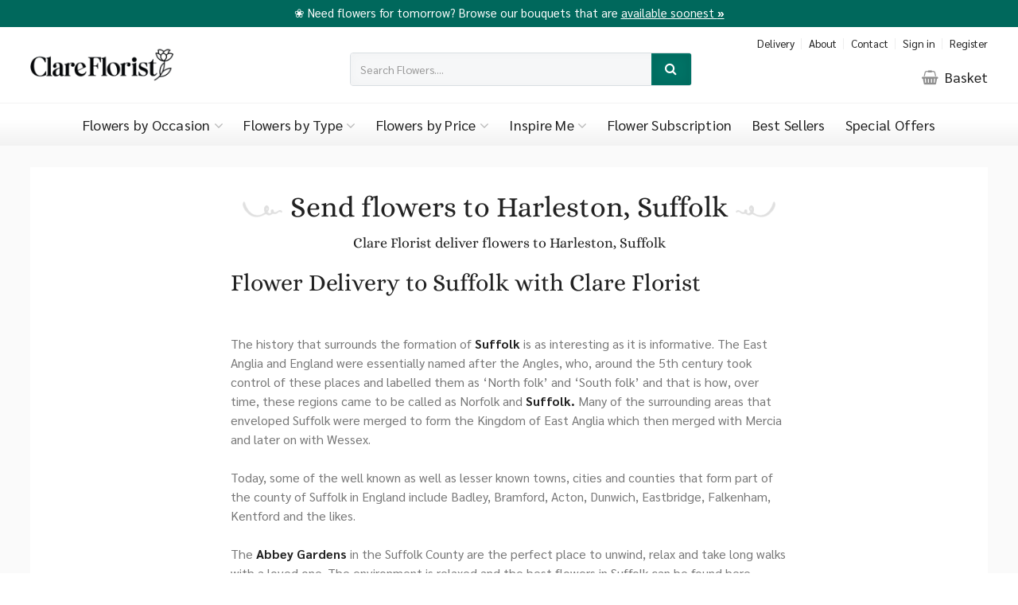

--- FILE ---
content_type: text/html; charset=utf-8
request_url: https://www.clareflorist.co.uk/send-flowers-to/suffolk/harleston/
body_size: 20592
content:
<!DOCTYPE html>
<!--[if lt IE 7]> <html class="no-js ie6 oldie" lang="en"> <![endif]-->
<!--[if IE 7]>    <html class="no-js ie7 oldie" lang="en"> <![endif]-->
<!--[if IE 8]>    <html class="no-js ie8 oldie" lang="en"> <![endif]-->
<!--[if gt IE 8]><!--> <html class="no-js" lang="en"> <!--<![endif]--><head>
	<meta charset="utf-8" />
	<meta name="HandheldFriendly" content="True">
	<meta name="MobileOptimized" content="320">
	<meta name="viewport" content="width=device-width, initial-scale=1.0" />

    
    	<title>Send Flowers to Harleston, Suffolk: Clare Florist</title>
	<meta name="author" content="Edward Robertson - www.edwardrobertson.co.uk" />
    <meta name="description" content="Harleston - Suffolk - Send Flowers To : Next Day Flower Delivery, UK Wide! Send a smile with our beautiful flower bouquets. Weekend delivery available. Fresh flowers delivered by Clare Florist." />    <meta name="keywords" content="flower delivery, Suffolk, flowers delivered, address, postcode, next day, same day, Clare Florist," />
    
        <style>*{-moz-box-sizing:border-box;-webkit-box-sizing:border-box;box-sizing:border-box}html,body,div,span,object,iframe,h1,h2,h3,h4,h5,h6,p,blockquote,pre,abbr,address,cite,code,del,dfn,em,img,ins,kbd,q,samp,small,strong,sub,sup,var,b,i,dl,dt,dd,fieldset,form,label,legend,table,caption,tbody,tfoot,thead,tr,th,td,article,aside,canvas,details,figcaption,figure,footer,header,hgroup,menu,nav,section,summary,time,mark,audio,video{margin:0;padding:0;border:0;outline:0;font-size:100%;vertical-align:baseline;background:rgba(0,0,0,0)}article,aside,details,figcaption,figure,footer,header,hgroup,menu,nav,section{display:block}blockquote,q{quotes:none}blockquote:before,blockquote:after,q:before,q:after{content:"";content:none}a{margin:0;padding:0;font-size:100%;vertical-align:baseline;background:rgba(0,0,0,0);cursor:pointer}a:focus,a:hover,a:active{outline:none}ins{background-color:#ff9;color:#000;text-decoration:none}mark{background-color:#ff9;color:#000;font-style:italic;font-weight:bold}del{text-decoration:line-through}abbr[title],dfn[title]{border-bottom:1px dotted;cursor:help}table{border-collapse:collapse;border-spacing:0}input,select{vertical-align:middle}a{text-decoration:none}a,a:visited,a:hover,a:focus,a:active,object,embed,a img{outline:none !important}img{border:0}button::-moz-focus-inner{border:0}hr{display:block;height:1px;border:0;border-top:1px solid #ccc;margin:1em 0;padding:0}html{font-size:100%}img{max-width:100%;vertical-align:middle;border:0;-ms-interpolation-mode:bicubic;height:auto}#skip-to-main{display:none}.wrap{float:left;width:100%}.reset--list{list-style:none;margin:0;padding:0}.clear--left{clear:left}.clear--right{clear:right}.clear--both{clear:both}.float--left{float:left}.float--right{float:right}.centered{text-align:center}.required--text{font-style:normal;color:red}iframe[name=twttrHubFrame]{display:none !important}#fb-root>div{left:0}html{-webkit-overflow-scrolling:touch;-webkit-tap-highlight-color:#349edb;-webkit-text-size-adjust:100%;-ms-text-size-adjust:100%}.clearfix{zoom:1}::-webkit-selection{background:#000;color:#fff;text-shadow:1px 1px 1px #000}::-moz-selection{background:#000;color:#fff;text-shadow:1px 1px 1px #000}::selection{background:#000;color:#fff;text-shadow:1px 1px 1px #000}button,input[type=button],input[type=reset],input[type=submit]{-webkit-appearance:button;border:0;outline:none}::-webkit-input-placeholder{font-size:.875em;line-height:1.4}input:-moz-placeholder{font-size:.875em;line-height:1.4}.ie7 img,.iem7 img{-ms-interpolation-mode:bicubic}input[type=checkbox],input[type=radio]{box-sizing:border-box}input[type=search]{box-sizing:content-box}button::-moz-focus-inner,input::-moz-focus-inner{padding:0;border:0}button,input,select,textarea{margin:0;font-size:100%;vertical-align:middle}button,input{*overflow:visible;line-height:normal}button::-moz-focus-inner,input::-moz-focus-inner{padding:0;border:0}button,input[type=button],input[type=reset],input[type=submit]{cursor:pointer;-webkit-appearance:button}input[type=search]{-webkit-box-sizing:content-box;-moz-box-sizing:content-box;box-sizing:content-box;-webkit-appearance:textfield}input[type=search]::-webkit-search-decoration,input[type=search]::-webkit-search-cancel-button{-webkit-appearance:none}textarea{overflow:auto;vertical-align:top}.clearfix{*zoom:1}.clearfix:before,.clearfix:after{display:table;line-height:0;content:""}.clearfix:after{clear:both}select{cursor:pointer}select,textarea,input[type=text],input[type=password],input[type=datetime],input[type=datetime-local],input[type=date],input[type=month],input[type=time],input[type=week],input[type=number],input[type=email],input[type=url],input[type=search],input[type=tel],input[type=color],.uneditable-input{display:inline-block;padding:.5em;font-size:1em;color:#555}textarea,input[type=text],input[type=password],input[type=datetime],input[type=datetime-local],input[type=date],input[type=month],input[type=time],input[type=week],input[type=number],input[type=email],input[type=url],input[type=search],input[type=tel],input[type=color],.uneditable-input{background-color:#fff;border:1px solid #ccc;-webkit-box-shadow:inset 0 1px 1px rgba(0,0,0,.075);-moz-box-shadow:inset 0 1px 1px rgba(0,0,0,.075);box-shadow:inset 0 1px 1px rgba(0,0,0,.075);-webkit-transition:border linear .2s,box-shadow linear .2s;-moz-transition:border linear .2s,box-shadow linear .2s;-o-transition:border linear .2s,box-shadow linear .2s;transition:border linear .2s,box-shadow linear .2s}textarea:focus,input[type=text]:focus,input[type=password]:focus,input[type=datetime]:focus,input[type=datetime-local]:focus,input[type=date]:focus,input[type=month]:focus,input[type=time]:focus,input[type=week]:focus,input[type=number]:focus,input[type=email]:focus,input[type=url]:focus,input[type=search]:focus,input[type=tel]:focus,input[type=color]:focus,.uneditable-input:focus{border-color:rgba(82,168,236,.8);outline:0;-webkit-box-shadow:inset 0 1px 1px rgba(0,0,0,.075),0 0 8px rgba(82,168,236,.6);-moz-box-shadow:inset 0 1px 1px rgba(0,0,0,.075),0 0 8px rgba(82,168,236,.6);box-shadow:inset 0 1px 1px rgba(0,0,0,.075),0 0 8px rgba(82,168,236,.6)}input[type=radio],input[type=checkbox]{margin:4px 0 0;margin-top:1px;*margin-top:0;line-height:normal;cursor:pointer}input[type=file],input[type=image],input[type=submit],input[type=reset],input[type=button],input[type=radio],input[type=checkbox]{width:auto}select{background-color:#fff;border:1px solid #ccc}select[multiple],select[size]{height:auto}select:focus,input[type=file]:focus,input[type=radio]:focus,input[type=checkbox]:focus{outline:thin dotted #333;outline:5px auto -webkit-focus-ring-color;outline-offset:-2px}input:-moz-placeholder,textarea:-moz-placeholder{color:#999}input:-ms-input-placeholder,textarea:-ms-input-placeholder{color:#999}input::-webkit-input-placeholder,textarea::-webkit-input-placeholder{color:#999}.radio,.checkbox{min-height:18px;padding-left:18px}.radio input[type=radio],.checkbox input[type=checkbox]{float:left;margin-left:-18px}.controls>.radio:first-child,.controls>.checkbox:first-child{padding-top:5px}.radio.inline,.checkbox.inline{display:inline-block;padding-top:5px;margin-bottom:0;vertical-align:middle}.radio.inline+.radio.inline,.checkbox.inline+.checkbox.inline{margin-left:10px}input:focus:required:invalid,textarea:focus:required:invalid,select:focus:required:invalid{color:#b94a48;border-color:#ee5f5b}.group{clear:both;padding:0px;margin:0px;zoom:1}.group:before,.group:after{content:"";display:table}.group:after{clear:both}.cell{display:block;float:left;margin-top:0}.cell:first-child{margin-left:0}[v-cloak]{display:none}.ss_area{background-color:#eee;position:relative;z-index:2}.ss_title{display:block;padding:.5em 1em;background-color:#007265;float:left;font-style:italic;color:#fff;margin:0;font-weight:bold;letter-spacing:1px}.ss_message{display:block;float:left;padding:.6em 2em;color:#444;background-color:#eee;margin:0;font-size:.9em}.ss_button{display:inline-block !important;white-space:nowrap;position:absolute !important;right:2em;top:50%;transform:translateY(-50%);padding:.2em .5em !important;font-size:.9em !important}.ss_fixed{border-top:4px solid #f392ad;position:fixed;top:56px;left:0;width:100%;z-index:999;box-shadow:2px 2px 2px rgba(0,0,0,.125)}.ss_search{position:fixed;top:3em;left:50%;z-index:1002;transform:translateX(-50%);background-color:#fff;border-radius:3px;padding:1em;width:100%;max-width:600px;font-size:.9em}.ss_search strong{display:block}.ss_search input{width:100%;max-width:400px;margin-bottom:1em}.ss_cancel{position:absolute;top:0;right:.5em;font-size:1.5em;cursor:pointer}.ss_cancel:hover{color:#666}.ss_search_bg{position:fixed;top:0;right:0;bottom:0;left:0;z-index:1001;width:100%;height:100%;background-color:rgba(0,0,0,.5)}.ss-fade-enter-active,.ss-fade-leave-active{transition:opacity .2s}.ss-fade-enter,.ss-fade-leave-to{opacity:0}.ss_result_count{border-top:2px solid #f392ad;margin-top:.5em;padding-top:.5em;display:block;text-align:right;font-weight:bold}.ss_results{max-height:40vh;overflow-y:scroll;border:1px solid #dedede;border-radius:3px}.ss_results li{padding:.25em .5em;cursor:pointer;transition:background-color .15s ease-in-out}.ss_results li:nth-child(odd){background-color:#f3f3f3}.ss_results li:hover{background-color:#007265;color:#fff}.ss_results li span{display:block;float:right}.ss_search button{padding:.45em 1.25em;display:block;float:right}@media screen and (max-width: 1270px){.ss_fixed{top:0;border-top:none}}.ss_checkout{top:0 !important;border-top:none !important}body{font:normal 18px/1.5625 "Sarabun","franklin-gothic-urw","ministry","ff-meta-web-pro","proxima nova","Lato","Open Sans","Helvetica Neue",Arial,san-serif;color:#444;overflow-x:hidden;-webkit-font-smoothing:antialiased;-moz-osx-font-smoothing:grayscale}h1,h2,h3,h4,h5{margin:0 0 .75em 0;padding:0;color:#222;font-family:"Alice","abril-titling","abril-text","moderno-fb","freight-text-pro","proxima nova","Lato","Open Sans","Helvetica Neue",Arial,san-serif;font-weight:400 !important;line-height:1.3}input,select,option,textarea,button{font:normal 19px/1.5625 "Sarabun","franklin-gothic-urw","ministry","ff-meta-web-pro","proxima nova","Lato","Open Sans","Helvetica Neue",Arial,san-serif}select{width:auto;max-width:100%}b,strong{font-weight:bold;color:#222}p{margin:0 0 1em 0;padding:0}h1{font-size:4em}h2{font-size:2em}h3{font-size:1.5em}h4{font-size:1.3em}a,h1 a,h2 a,h3 a,h4 a,h5 a{color:#007265}a:hover,a:active,h1 a:hover,h2 a:hover,h3 a:hover,h4 a:hover,h5 a:hover{color:#008c7c}a .fa-caret-left,button .fa-caret-left{padding-right:.5em}a .fa-caret-right,button .fa-caret-right{padding-left:.5em}.button{border:0;background:#007265;border:2px #007265 solid;color:#fff;font-size:1em;display:inline-block;text-align:center;position:relative}.button:hover{background:#008c7c;border-color:#008c7c;color:#fff}.button:disabled{background:#ccc;border-color:#ccc;cursor:default}.outlined-link{border:2px #007265 solid;color:#007265;display:inline-block;position:relative}.outlined-link.delete{color:red;border-color:red}.outlined-link i{font-size:.8em;margin:0 .125em 0 0}.outlined-link:hover{box-shadow:inset 0 -100px 0 0 #f392ad;border-color:#f392ad;color:#fff}.button,.outlined-link{font-family:"Alice","abril-titling","abril-text","moderno-fb","freight-text-pro","proxima nova","Lato","Open Sans","Helvetica Neue",Arial,san-serif;font-weight:bold;border-radius:4px;padding:.75em 1.5em}.button:hover,.outlined-link:hover{transition:all ease .5s}.button--rev{background:#f392ad;border-color:#f392ad}.button--rev:hover{background:#f6a9be;border-color:#f6a9be}.slick-slider{position:relative;display:block;-moz-box-sizing:border-box;box-sizing:border-box;-webkit-user-select:none;-moz-user-select:none;-ms-user-select:none;user-select:none;-webkit-touch-callout:none;-khtml-user-select:none;-ms-touch-action:pan-y;touch-action:pan-y;-webkit-tap-highlight-color:rgba(0,0,0,0)}.slick-list{position:relative;display:block;overflow:hidden;margin:0;padding:0}.slick-list:focus{outline:none}.slick-list.dragging{cursor:pointer;cursor:hand}.slick-slider .slick-track,.slick-slider .slick-list{-webkit-transform:translate3d(0, 0, 0);-moz-transform:translate3d(0, 0, 0);-ms-transform:translate3d(0, 0, 0);-o-transform:translate3d(0, 0, 0);transform:translate3d(0, 0, 0)}.slick-track{position:relative;top:0;left:0;display:block}.slick-track:before,.slick-track:after{display:table;content:""}.slick-track:after{clear:both}.slick-loading .slick-track{visibility:hidden}.slick-slide{display:none;float:left;height:100%;min-height:1px}[dir=rtl] .slick-slide{float:right}.slick-slide img{display:block}.slick-slide.slick-loading img{display:none}.slick-slide.dragging img{pointer-events:none}.slick-initialized .slick-slide{display:block}.slick-loading .slick-slide{visibility:hidden}.slick-vertical .slick-slide{display:block;height:auto;border:1px solid rgba(0,0,0,0)}.slick-arrow.slick-hidden{display:none}.slick-autoplay-toggle-button{display:none}.slick-list,.slick-slider,.slick-track{position:relative;display:block}.slick-loading .slick-slide,.slick-loading .slick-track{visibility:hidden}.slick-slider{-moz-box-sizing:border-box;box-sizing:border-box;-webkit-user-select:none;-moz-user-select:none;-ms-user-select:none;user-select:none;-webkit-touch-callout:none;-khtml-user-select:none;-ms-touch-action:pan-y;touch-action:pan-y;-webkit-tap-highlight-color:rgba(0,0,0,0)}.slick-list{overflow:hidden;margin:0;padding:0}.slick-list:focus{outline:0}.slick-list.dragging{cursor:pointer;cursor:hand}.slick-slider .slick-list,.slick-slider .slick-track{-webkit-transform:translate3d(0, 0, 0);-moz-transform:translate3d(0, 0, 0);-ms-transform:translate3d(0, 0, 0);-o-transform:translate3d(0, 0, 0);transform:translate3d(0, 0, 0)}.slick-track{top:0;left:0}.slick-track:after,.slick-track:before{display:table;content:""}.slick-slide,.slick-slide.slick-loading img{display:none}.slick-track:after{clear:both}.slick-slide{float:left;height:100%;min-height:1px}[dir=rtl] .slick-slide{float:right}.slick-slide.dragging img{pointer-events:none}.slick-initialized .slick-slide{display:block}.slick-vertical .slick-slide{display:block;height:auto;border:1px solid rgba(0,0,0,0)}.slick-next,.slick-prev{position:absolute;display:block;line-height:0;font-size:0;cursor:pointer;color:rgba(0,0,0,0);top:50%;margin-top:-10px;padding:0;border:none;outline:0}.slick-next.slick-disabled:before,.slick-prev.slick-disabled:before{opacity:.25}.slick-next:before,.slick-prev:before{font-family:slick;font-size:20px;line-height:1;color:#fff;opacity:.75;-webkit-font-smoothing:antialiased;-moz-osx-font-smoothing:grayscale}.slick-prev{background-image:url(/images/direction_left_dark.png);left:-5%}.slick-next{background-image:url(/images/direction_right_dark.png);right:-5%}.slick-prev,.slick-next{background-color:rgba(0,0,0,0);background-size:contain;background-repeat:no-repeat;background-position:center center;opacity:.4;width:50px;height:50px;top:50%}.slick-prev:hover,.slick-next:hover{opacity:1}.slick-prev,.slick-next{display:block !important}.slick-dots{position:absolute;bottom:0;display:block;width:100%;padding:0;list-style:none;text-align:center}.slick-dots li{position:relative;clear:none;display:inline-block;border-radius:20px;width:20px;height:20px;margin:0 5px;padding:0;cursor:pointer}.slick-dots li button{font-size:0;line-height:0;border-radius:20px;display:block;width:20px;height:20px;padding:5px;cursor:pointer;color:rgba(0,0,0,0);border:2px rgba(0,0,0,.7) solid;outline:none;background:rgba(0,0,0,0)}.slick-dots li button:hover,.slick-dots li button:focus{outline:none}.slick-dots li button:hover:before,.slick-dots li button:focus:before{opacity:1}#welcome .slick-dots li button{border-color:#fff}.slick-dots li.slick-active button,#welcome .slick-dots li.slick-active button{background:#007265;border-color:#007265}.slick-dots li.slick-active button:before{background:#007265;opacity:1}body{background:#fff;overflow-x:hidden}li{clear:left}#page-wrap{margin:0 auto;position:relative}#page-wrap.fixed{margin-top:58px}.inner{width:94%;max-width:74em;margin:0 auto}.narrow-inner{max-width:60em}.page-narrow-inner{max-width:40em;margin-bottom:2em}.pad{padding:1em}#main{padding-bottom:2em}.ph-inspire-me .page-title,.ph-inspire-me .page-tagline{color:#fff}.inspire-portals{margin-top:2em}.inspire-portal{width:31.33%;margin-left:3%;margin-bottom:1em;margin-bottom:3%;height:400px;position:relative;background-color:#222;background-repeat:no-repeat;background-position:center center;background-size:cover;box-shadow:2px 2px 0px rgba(0,0,0,.25)}.inspire-portal:nth-child(2n+1){margin-left:3%;clear:none}.inspire-portal:nth-child(3n+1){margin-left:0;clear:both}.inspire-portal__title{color:#fff;position:absolute;bottom:1em;left:1em;margin:0;-webkit-transition:all ease .5s;-moz-transition:all ease .5s;transition:all ease .5s;border-bottom:2px rgba(255,255,255,0) solid}.inspire-portal:hover .inspire-portal__title{border-bottom-color:#fff;padding-bottom:.25em}#header-messages{padding:0 0 .5em 0;margin:0;background:#00685c;color:#fff;width:100%;font-size:.825em;overflow-x:hidden}#header-messages a{color:#fff;text-decoration:underline}#header-messages b,#header-messages strong{font-weight:bold;color:inherit}header{text-align:center;background:#fff;border-top:4px #00685c solid}header .inner{position:relative;padding:0}.header-nav{float:right;position:absolute;top:.275em;right:0;margin:0}.header-nav__item{display:inline-block;clear:none;margin-right:1em;position:relative}.header-nav__link{font-size:.75em;color:#222}.header-nav__link:hover{color:#007265}.header-nav__item:before{content:"";width:1px;height:14px;background:#eee;position:absolute;top:.5em;left:-0.55em}.header-nav__item:first-child:before{display:none}.header-nav__item:last-child{margin-right:0}#logo{float:left;width:180px;margin:.75em 0 1em 0}#logo-img{display:block}.header-delivery-msg{color:#999;position:absolute;top:.875em;left:50%;width:430px;margin-left:-200px;font-size:.75em;text-align:center}.header-search{float:left;width:430px;margin:2em 0 1.5em -200px;left:50%;position:absolute;border-radius:4px;overflow:hidden;font-size:.875em;border:1px #d9dee2 solid}.header-search input{padding-right:4em;padding-left:.75em;width:100%;background-color:#f6f7f8;border:0;box-shadow:0px 0px 14px rgba(0,0,0,.025) inset}.header-search .button{position:absolute;top:0;right:0;padding:.4em 1em;border-radius:0;box-shadow:0px 0px 14px rgba(0,0,0,.1) inset}.header-basket{float:right;margin-top:2.675em;color:#222}.header-basket .fa-shopping-basket{opacity:.5;margin-right:.25rem}.header-basket:hover{color:#007265}.no-of-basket-items{display:inline-block;background:#f392ad;color:#fff;border-radius:26px;width:26px;height:26px;line-height:23px;font-weight:400}.header-note{float:right;margin:2.75em 0 1.5em 0;font-family:"Alice","abril-titling","abril-text","moderno-fb","freight-text-pro","proxima nova","Lato","Open Sans","Helvetica Neue",Arial,san-serif}.header-note .fa-lock{color:#aaa;margin-right:.5em}#nav-toggle,.nav-overlay,.nav-overlay-width{display:none}#nav{float:left;width:100%;position:relative;background:-webkit-gradient(linear, left top, left bottom, from(#fff), to(#f2f2f2));background:linear-gradient(to bottom, #fff 40%, #f2f2f2 100%);border-top:1px #f2f2f2 solid}#nav ul{margin:0;text-align:center}#nav li{display:inline-block;clear:none;position:relative}#nav a{display:block}@media screen and (min-width: 1550px){.nav__item{margin:0 .325em}}.oldie .nav{list-style-image:url([data-uri]);list-style-type:none;white-space:nowrap}#nav.fixed{position:fixed;top:0;left:0;z-index:999;box-shadow:2px 2px 2px rgba(0,0,0,.125)}.oldie #nav.fixed{background:#f2f2f2}.nav__link{color:#222;font-size:1em;position:relative;padding:.7em;font-weight:400;letter-spacing:.25px}.nav__link .fa-angle-down{color:#bbb}@media screen and (min-width: 1400px){.nav__link{margin:0 .375em}}#nav li:first-child .nav__link:before{display:none}#nav li:hover .nav__link{color:#007265}#nav a:hover,#nav li:hover .nav__link{color:#007265}.__nav__subnav{left:-0.25em;top:auto;position:absolute;visibility:hidden;opacity:0;z-index:-1}#nav li:hover .__nav__subnav{visibility:visible;opacity:1}@media(hover: hover){.__nav__subnav{transform:translateY(0.5em)}#nav li:hover .__nav__subnav{transition:all .3s ease-in-out 0s,visibility 0s linear .3s,z-index 0s linear .01s;transform:translateY(0%);transition-delay:0s,0s,.3s}}#nav li.nv-1719 .__nav__subnav{left:-200px}.nav__subnav{padding:1em 1.5em 1em 1.5em;float:left;width:540px;text-align:left;background:#fff;box-shadow:0px 4px 4px rgba(0,0,0,.125);border-radius:0 0 4px 4px;-webkit-animation:expand .5s;-moz-animation:expand .5s;-ms-animation:expand .5s;-o-animation:expand .5s;animation:expand .5s;overflow:hidden;transition:.5s padding cubic-bezier(0.73, 0.32, 0.34, 1.5)}.nav__subnav img{width:100%}.nav__subnav li{float:left;width:50%;clear:both;font-size:1em;padding:.25em 0;text-align:left}.nav__subnav a{color:#222;font-size:.875em}.nav__subnav a:hover{color:#007265}.nav__subnav__info{float:left;width:100%}.nav__subnav__info--with-promo{width:70%}.nav__subnav__promo{float:left;width:30%;padding:1rem 1.5rem;text-align:center;display:flex;align-items:center;justify-content:center;height:100%;border:1px #eee solid;border-radius:4px}.nav__subnav__promo__title{padding-top:.5rem;font-weight:bold;line-height:1.2}.nav__subnav__promo__title a{color:#007265}.nav__subnav__promo__tagline{padding-top:.125rem;font-size:.875rem;line-height:1.2}.nav__subnav__info__group{list-style-type:none;margin:0;padding:0}.nav__subnav__info__group--type li{width:33.333%}.nav__subnav--occasion{width:740px}.nav__subnav--colour{width:740px}.nav__subnav--inspireme{width:740px}.nav__subnav__info__group--colour li{width:25%}.nav__subnav__info__group--colour li a span{float:left;width:28px;height:28px;border-radius:28px;margin:0 .5em 0 0}.nav__subnav__info__group--colour li a b{font-weight:normal !important}.nav__subnav__info__group--colour li a{padding:.75em}.nav__subnav__info__group--price{padding-left:0}.nav__subnav__info__group--price li{float:left;width:50%;background-color:#f9f9f9;border:2px #fff solid;text-align:center}.nav__subnav__info__group--price li a{padding:1em}.newsletter-signup{padding:4em 0;text-align:center;background:#f6f7f8 url("/images/join-our-mailing-list.jpg") center center/cover no-repeat}.newsletter-signup__header{margin:0 0 .25em 0;font-weight:bold;color:rgba(0,0,0,.75)}.newsletter-signup--button{margin-top:1em}.newsletter-signup__field{margin:2px;display:inline-block;position:relative}.newsletter-signup__field label.error{width:100% !important;position:absolute;bottom:-1.5em;left:0;font-size:.75em}.newsletter-signup__label{display:none}.g-recaptcha{height:78px;margin-top:1em}.g-recaptcha div:first-child{margin:0 auto}.promo-strip{float:left;width:100%;background-color:#007265}.promo-strip .inner--promo-strip{max-width:24em}.promo-strip__image{background:#f6f7f8 center center/cover no-repeat;height:100%;min-height:500px}.promo-strip__image,.promo-strip__text{float:left;width:50%}.promo-strip__text{padding:6em 3em;text-align:center}.promo-strip__title{margin:0 0 1rem 0;font-size:1.5em;color:#fff}.promo-strip__tagline{color:#fff;color:rgba(255,255,255,.75)}.promo-strip .button{background:#008c7c;font-size:.875em;margin-top:1.5em;border:0}@supports(display: grid){.promo-strip{display:grid;grid-template-columns:1fr 1fr}.promo-strip__image,.promo-strip__text{width:100%}.promo-strip__image{min-height:auto}}.promo-strip--xmas{background:#007265 url(/images/promo-xmas-corner--top.png) top right/20% no-repeat}.promo-strip--xmas .promo-strip__text{background:url(/images/promo-xmas-corner--bottom.png) bottom left/40% no-repeat}.promo-strip--valentines{background:#ab2538 url(/images/promo-valentines-corner--top.png) top right/14% no-repeat}.promo-strip--valentines .promo-strip__text{text-align:left}.promo-strip--valentines .inner--promo-strip{max-width:34em;padding-right:8rem}.promo-strip--valentines .button{background:#ed504b}.promo-strip--mothersday{background:#f392ad}.promo-strip--mothersday .promo-strip__text{text-align:center;background:#f392ad url(/images/promo-mothersday__bg.jpg) center center/cover no-repeat}.promo-strip--mothersday .inner--promo-strip{max-width:34em;padding-right:8rem;background:#f392ad;padding:2rem}.promo-strip--mothersday .button{background:#007265}.action-strip{margin-top:3rem;background-image:url("../images/call-to-action.jpg");background-size:cover;background-position:center}.action-strip-card{background:#fff;padding:1vh;margin:3rem 0;width:50%;border-radius:5px;text-align:center}.action-strip-border{padding:3px;background:#f392ad;background:linear-gradient(145deg, rgba(0, 114, 101, 0.9) 0%, rgba(231, 86, 126, 0.9) 100%);border-radius:5px}.action-strip-fill{padding:8vh 3vh;background:#fff;border-radius:3px}.action-strip-card h5{font-size:2em;margin-bottom:.25em;font-weight:300;color:#404040}footer{background:#007265;background:#003f38;background:-moz-linear-gradient("-45deg", #003f38 0%, #007265 100%);background:-webkit-linear-gradient("-45deg", #003f38 0%, #007265 100%);background:linear-gradient(135deg, #003f38 0%, #007265 100%);filter:progid:DXImageTransform.Microsoft.gradient( startColorstr="$from", endColorstr="$to",GradientType=0 );color:#fff;color:rgba(255,255,255,.675);padding:3em 0 2em 0}.oldie footer{content:"";display:table;clear:both;background:#007265}footer h4{color:#fff;font-size:1.3em}footer h5{color:#fff}.footer-nav-group{width:14.16%;margin-left:3%;margin-bottom:1em}.footer-nav-group:nth-child(5n+1){margin-left:3%;clear:none}.footer-nav-group:nth-child(6n+1){margin-left:0;clear:both}.footer-nav-group__links li{margin-bottom:.375em}.footer-nav-group__links a{color:#fff}.footer-nav-group__links .fa{color:#f392ad;margin-right:.25em}.footer-text-group{width:31.33%;margin-left:3%;margin-bottom:2em}.footer-text-group a{color:#fff;font-weight:bold}.footer-trustmarks{margin-top:0}.footer-cards{margin-bottom:1em}.footer-cards li{display:inline-block;margin-right:.5em}.footer-delivery-areas{width:65.66%;margin-left:3%;margin:1em 0 1em 0}.footer-delivery-areas ul{margin-top:1em}.footer-delivery-areas li{float:left;clear:none;margin:0 .25em .25em 0}.footer-delivery-areas a{color:#fff}.footer-delivery-areas a.place{color:#fff;padding:1em;background:rgba(34,34,34,.1);border-radius:4px;font-size:.875em;display:block}.footer-delivery-areas h5 a:hover{color:#fff}.footer-phone{width:31.33%;margin-left:3%;border:1px rgba(255,255,255,.25) dashed;padding:1em;margin-top:0;text-align:center}.footer-phone h4{margin:0 0 .25em 0;color:rgba(255,255,255,.675)}.footer-phone a{font-size:1.3em;color:#fff}.copyright{border-top:1px rgba(255,255,255,.25) dashed;padding-top:2em;margin-top:1em}.copyright .inner{position:relative}.copyright a{color:#fff;font-weight:bold}.external-socials{float:right;position:absolute;top:0;right:0}.external-socials a{color:#fff;font-size:1.5em;margin-left:1.5em}.copyright p,.footer-nav-group__links li,.footer-text-group,.footer-delivery-areas li{font-size:.8em}.site-intro{padding:.875em 0 0 0;font-size:.875em;text-align:center}.site-intro .inner{max-width:1200px}.site-intro--pink{background:rgba(252,103,103,.675);color:#fff;background:#f392ad}.site-intro--default{background:#fff;background:-moz-linear-gradient("top", #fff 0%, #fafafa 100%);background:-webkit-linear-gradient("top", #fff 0%, #fafafa 100%);background:linear-gradient(to bottom, #fff 0%, #fafafa 100%);filter:progid:DXImageTransform.Microsoft.gradient( startColorstr="$from", endColorstr="$to",GradientType=0 );position:relative;color:#999}.site-intro__title{border-right:1px rgba(238,238,238,.25) dashed;font-size:1em;margin:.125em 0 0 0;padding-right:1em;font-family:"Sarabun","franklin-gothic-urw","ministry","ff-meta-web-pro","proxima nova","Lato","Open Sans","Helvetica Neue",Arial,san-serif;font-weight:300}.site-intro__link{margin-left:1em;border-bottom:1px #666 dashed}.site-intro__link:hover{border-bottom-style:solid}.site-intro__title,.site-intro__link{display:inline-block}.site-intro__tagline,.site-intro__trustpilot{width:48.5%;margin-left:3%;margin-bottom:1em}.site-intro__tagline:nth-child(1n+1),.site-intro__trustpilot:nth-child(1n+1){margin-left:3%;clear:none}.site-intro__tagline:nth-child(2n+1),.site-intro__trustpilot:nth-child(2n+1){margin-left:0;clear:both}.site-intro__trustpilot .trustpilot-widget{margin-top:.325em}.site-intro--pink .site-intro__title,.site-intro--dark .site-intro__title{color:#fff;border-right-color:#fff}.site-intro--pink .site-intro__link,.site-intro--dark .site-intro__link{border-bottom-color:#fff;color:#fff}.site-intro--pink .site-intro__trustpilot,.site-intro--dark .site-intro__trustpilot{color:#fff}.site-intro--default{border-top:1px rgba(238,238,238,.25) dashed}.site-intro--default .site-intro__title{color:#888;border-right-color:#ccc}.site-intro--default .site-intro__link{border-bottom-color:#888;color:#222}.site-intro--default .site-intro__trustpilot{color:#888}.welcome-wrap{position:relative;background-color:#f6f7f8}.inner--welcome{max-width:106em;width:100% !important}#welcome{background-color:#f6f7f8;background-position:center center;background-repeat:no-repeat;background-size:cover;border-bottom:1px solid #ddd}#welcome .overlay{padding:2.5em 0 2.5em 0}.welcome__mobile__image{display:none}.welcome__button{border:0}#main.homepage{background:#f6f7f8;background:-moz-linear-gradient(top, #f6f7f8 0%, #ffffff 100%);background:-webkit-linear-gradient(top, #f6f7f8 0%, #ffffff 100%);background:linear-gradient(to bottom, #f6f7f8 0%, #ffffff 100%)}.welcome__text{max-width:400px;margin:1em 0 4em 0}.welcome__title{font-size:.75em;letter-spacing:1px;text-transform:uppercase;color:rgba(34,34,34,.5)}.welcome__subtitle{font-size:1.75em;margin-bottom:.375em;color:#222}.welcome__tagline{font-size:1.1em;line-height:1.4;margin-bottom:1em;color:rgba(34,34,34,.5)}.welcome__text--dark{color:#fff}.welcome__text--dark strong,.welcome__text--dark b{color:#fff}.welcome__text--dark .welcome__subtitle,.welcome__text--dark .welcome__tagline,.welcome__text--dark .welcome__title{color:#fff}.promo-areas{position:relative;top:-2em}.promo-area{width:31.66%;margin-left:2.5%;margin-bottom:1em;box-shadow:0px 0px 4px rgba(0,0,0,.125);min-height:140px;padding:1.125em 6em 1.125em 1.25em;margin-top:-1.5em;margin-bottom:0;position:relative;color:#666;line-height:1.4;border-radius:4px;background-color:#fff;background-image:url("data:image/svg+xml,%3Csvg xmlns='http://www.w3.org/2000/svg' width='250' height='30' viewBox='0 0 1000 120'%3E%3Cg fill='none' stroke='%23fbfbfb' stroke-width='10' stroke-opacity='0.75' %3E%3Cpath d='M-500 75c0 0 125-30 250-30S0 75 0 75s125 30 250 30s250-30 250-30s125-30 250-30s250 30 250 30s125 30 250 30s250-30 250-30'/%3E%3Cpath d='M-500 45c0 0 125-30 250-30S0 45 0 45s125 30 250 30s250-30 250-30s125-30 250-30s250 30 250 30s125 30 250 30s250-30 250-30'/%3E%3Cpath d='M-500 105c0 0 125-30 250-30S0 105 0 105s125 30 250 30s250-30 250-30s125-30 250-30s250 30 250 30s125 30 250 30s250-30 250-30'/%3E%3Cpath d='M-500 15c0 0 125-30 250-30S0 15 0 15s125 30 250 30s250-30 250-30s125-30 250-30s250 30 250 30s125 30 250 30s250-30 250-30'/%3E%3Cpath d='M-500-15c0 0 125-30 250-30S0-15 0-15s125 30 250 30s250-30 250-30s125-30 250-30s250 30 250 30s125 30 250 30s250-30 250-30'/%3E%3Cpath d='M-500 135c0 0 125-30 250-30S0 135 0 135s125 30 250 30s250-30 250-30s125-30 250-30s250 30 250 30s125 30 250 30s250-30 250-30'/%3E%3C/g%3E%3C/svg%3E");background-size:auto auto;border-left:6px #f392ad solid}.promo-area:nth-child(2n+1){margin-left:2.5%;clear:none}.promo-area:nth-child(3n+1){margin-left:0;clear:both}.promo-area__title{margin:.075em 0 .325em 0;font-size:1.3em;line-height:1.2}.promo-area__image{position:absolute;top:1.125em;right:1.125em;float:right;width:100px;border-radius:100px;background:#fff;margin:0 0 0 1em}.promo-area__image img{border-radius:100px}.promo-area__image:hover img{border-color:#f392ad}.popular-categories{margin:1em 0 0 0;padding:2em 0 1.5em 0;position:relative;z-index:-2;background:#f6f7f8;background:-moz-linear-gradient(top, #faf6f8 0%, #f6f7f8 100%);background:-webkit-linear-gradient(top, #faf6f8 0%, #f6f7f8 100%);background:linear-gradient(to bottom, #faf6f8 0%, #f6f7f8 100%)}.popular-category{float:left;width:31.33%;margin-left:3%;margin-bottom:1em;background:#fff;box-shadow:0px 0px 4px rgba(0,0,0,.125);border-radius:4px;background-color:#fff;overflow:hidden;display:flex;background-image:url("data:image/svg+xml,%3Csvg xmlns='http://www.w3.org/2000/svg' width='250' height='30' viewBox='0 0 1000 120'%3E%3Cg fill='none' stroke='%23fbfbfb' stroke-width='10' stroke-opacity='0.75' %3E%3Cpath d='M-500 75c0 0 125-30 250-30S0 75 0 75s125 30 250 30s250-30 250-30s125-30 250-30s250 30 250 30s125 30 250 30s250-30 250-30'/%3E%3Cpath d='M-500 45c0 0 125-30 250-30S0 45 0 45s125 30 250 30s250-30 250-30s125-30 250-30s250 30 250 30s125 30 250 30s250-30 250-30'/%3E%3Cpath d='M-500 105c0 0 125-30 250-30S0 105 0 105s125 30 250 30s250-30 250-30s125-30 250-30s250 30 250 30s125 30 250 30s250-30 250-30'/%3E%3Cpath d='M-500 15c0 0 125-30 250-30S0 15 0 15s125 30 250 30s250-30 250-30s125-30 250-30s250 30 250 30s125 30 250 30s250-30 250-30'/%3E%3Cpath d='M-500-15c0 0 125-30 250-30S0-15 0-15s125 30 250 30s250-30 250-30s125-30 250-30s250 30 250 30s125 30 250 30s250-30 250-30'/%3E%3Cpath d='M-500 135c0 0 125-30 250-30S0 135 0 135s125 30 250 30s250-30 250-30s125-30 250-30s250 30 250 30s125 30 250 30s250-30 250-30'/%3E%3C/g%3E%3C/svg%3E")}.popular-category:nth-child(2n+1){margin-left:3%;clear:none}.popular-category:nth-child(3n+1){margin-left:0;clear:both}.popular-category__title{height:100%;margin:1em}.popular-category__title h4{margin:0;font-size:1.3em;font-weight:bold;color:#007265}.popular-category__title b{text-transform:uppercase;color:#f392ad;font-style:normal;font-family:"Sarabun","franklin-gothic-urw","ministry","ff-meta-web-pro","proxima nova","Lato","Open Sans","Helvetica Neue",Arial,san-serif;display:block;font-size:.675em}.popular-category:hover .popular-category__title h4{color:#00a592}.popular-category__image{float:left;width:140px;min-height:106px;margin:0 .5em 0 0;background-size:cover;background-repeat:no-repeat;background-position:center center}.popular-category img{float:left;width:108px;margin:0 1.5em 0 0}.ribbon{font-size:16px !important;width:100%;max-width:240px;position:relative;background:#f07b9c;background:-moz-linear-gradient("-45deg", #f07b9c 0%, #f392ad 100%);background:-webkit-linear-gradient("-45deg", #f07b9c 0%, #f392ad 100%);background:linear-gradient(135deg, #f07b9c 0%, #f392ad 100%);filter:progid:DXImageTransform.Microsoft.gradient( startColorstr="$from", endColorstr="$to",GradientType=0 );color:#fff;text-align:center;padding:1em;margin:-4.25em auto 3em auto}.ribbon:before,.ribbon:after{content:"";position:absolute;display:block;bottom:-1em;border:1.5em solid #ef6d91;z-index:-1}.ribbon:before{left:-2em;border-right-width:1.5em;border-left-color:rgba(0,0,0,0)}.ribbon:after{right:-2em;border-left-width:1.5em;border-right-color:rgba(0,0,0,0)}.ribbon .ribbon-content:before,.ribbon .ribbon-content:after{content:"";position:absolute;display:block;border-style:solid;border-color:#e93668 rgba(0,0,0,0) rgba(0,0,0,0) rgba(0,0,0,0);bottom:-1em}.ribbon .ribbon-content:before{left:0;border-width:1em 0 0 1em}.ribbon .ribbon-content:after{right:0;border-width:1em 1em 0 0}.popular-category__header{color:#fff;font-family:"Sarabun","franklin-gothic-urw","ministry","ff-meta-web-pro","proxima nova","Lato","Open Sans","Helvetica Neue",Arial,san-serif;font-size:1em;text-transform:uppercase;text-align:center;margin-bottom:2em}.h-messages{margin-bottom:1.5em}.h-message{width:47.5%;margin-left:5%;margin-bottom:1em;text-align:center}.h-message:nth-child(1n+1){margin-left:5%;clear:none}.h-message:nth-child(2n+1){margin-left:0;clear:both}.h-message__delivery{background:#ecf5f8;padding:1.5em}.h-message__review{border:1px #eee solid;background:#fff;padding:1.5em}.h-message__review a{color:#007265;font-weight:bold}.h-message .fa-star{color:gold;margin:0 .075em}.site-taglines{border-bottom:1px #faf6f8 solid}.site-tagline{width:33.33%;margin-left:0%;margin-bottom:1em;text-align:center;margin-bottom:0;padding:1em}.site-tagline:nth-child(2n+1){margin-left:0%;clear:none}.site-tagline:nth-child(3n+1){margin-left:0;clear:both}.site-tagline .fa{color:#999;margin-right:.25em}.site-tagline--mid{border:1px #faf6f8 solid;border-top:0;border-bottom:0}.homepage-content{padding:2rem 0;text-align:center}.homepage-content h2,.homepage-content h3,.homepage-content h4,.homepage-content h5{font-size:1.3em;font-weight:bold}.latest-blog{background:#f6f7f8;background:-moz-linear-gradient("top", #f6f7f8 0%, rgba(255, 255, 255, 0) 100%);background:-webkit-linear-gradient("top", #f6f7f8 0%, rgba(255, 255, 255, 0) 100%);background:linear-gradient(to bottom, #f6f7f8 0%, rgba(255, 255, 255, 0) 100%);filter:progid:DXImageTransform.Microsoft.gradient( startColorstr="$from", endColorstr="$to",GradientType=0 );padding:3em 0 1.5em 0}.homepage-promo{margin-bottom:2em}.product-giftcardpromo{margin-top:1em}.product-giftcardpromo__group{background:#fff;border:1px #eee solid;border-radius:4px;padding:2em;box-shadow:0px 0px 40px rgba(0,0,0,.05)}.product-giftcardpromo__image{float:left;width:25%;margin-right:5%}.product-giftcardpromo__image img{box-shadow:0px 0px 3px rgba(0,0,0,.1)}.product-giftcardpromo__text{float:left;width:70%;font-size:.95em}#main.product .product-giftcardpromo{margin-top:2em}.product-carousel{margin:1em 0 2em 0}.product-carousel--group-two{margin-top:2em}.product-listing{width:23.5%;margin-left:2%;margin-bottom:1em;margin-bottom:2%;text-align:center;position:relative;border:1px #eee solid;border-radius:4px;box-shadow:1px 1px 3px rgba(0,0,0,.05);background:#fff;padding:1.25em;padding-bottom:5.75rem}.product-listing:nth-child(3n+1){margin-left:2%;clear:none}.product-listing:nth-child(4n+1){margin-left:0;clear:both}.product-listing-meanings{width:31.33%;margin-left:3%;margin-bottom:1em;margin-bottom:5%;text-align:center;position:relative}.product-listing-meanings:nth-child(2n+1){margin-left:3%;clear:none}.product-listing-meanings:nth-child(3n+1){margin-left:0;clear:both}.product-listing__flag{position:absolute;top:-7px;left:-8px;width:100px}.product-listing__ribbon{position:absolute;top:-7px;right:-8px;width:100px}.product-listing__image{margin-bottom:.75em;display:block;float:left;width:100%;text-align:center;display:flex;align-items:center;justify-content:center}.product-listing__image img{display:inline-block;width:auto;max-height:200px}.product-listing__actions{margin-top:1em}.product-listing__actions .button,.product-listing__actions .outlined-link{margin:0 .5em}.product-listing__name{display:block;font-size:1.2em;line-height:1.275;margin-bottom:.125em;font-family:"Sarabun","franklin-gothic-urw","ministry","ff-meta-web-pro","proxima nova","Lato","Open Sans","Helvetica Neue",Arial,san-serif;font-weight:700}.product-listing__wasprice{display:inline-block;font-weight:300;color:#888;margin-left:.5em;font-size:.75em;position:relative}.product-listing__wasprice:before{content:"";position:absolute;top:50%;left:0;width:100%;height:1px;margin-top:1px;background:#888}.product-listing__price{display:inline-block;color:#222}.product-listing__note{font-size:.75em;color:#888;margin:.25em 0 0 0}.product-listing__add{position:absolute;bottom:0;left:0;width:100%;padding:0 1.25em 1.25em 1.25em}.button--quickadd{display:block;width:100%;padding:.5rem;background:#f392ad;border-color:#f392ad}.button--quickadd .fa{opacity:.75;margin-right:.25rem}.button--quickadd:hover{background:#f6a9be;border-color:#f6a9be}.delivery-countdown{background:#007265;background-image:url("data:image/svg+xml,%3Csvg xmlns='http://www.w3.org/2000/svg' width='88' height='24' viewBox='0 0 88 24'%3E%3Cg fill-rule='evenodd'%3E%3Cg id='autumn' fill='%2300c1ac' fill-opacity='0.2'%3E%3Cpath d='M10 0l30 15 2 1V2.18A10 10 0 0 0 41.76 0H39.7a8 8 0 0 1 .3 2.18v10.58L14.47 0H10zm31.76 24a10 10 0 0 0-5.29-6.76L4 1 2 0v13.82a10 10 0 0 0 5.53 8.94L10 24h4.47l-6.05-3.02A8 8 0 0 1 4 13.82V3.24l31.58 15.78A8 8 0 0 1 39.7 24h2.06zM78 24l2.47-1.24A10 10 0 0 0 86 13.82V0l-2 1-32.47 16.24A10 10 0 0 0 46.24 24h2.06a8 8 0 0 1 4.12-4.98L84 3.24v10.58a8 8 0 0 1-4.42 7.16L73.53 24H78zm0-24L48 15l-2 1V2.18A10 10 0 0 1 46.24 0h2.06a8 8 0 0 0-.3 2.18v10.58L73.53 0H78z'/%3E%3C/g%3E%3C/g%3E%3C/svg%3E");color:#fff;padding:1em;text-align:center}.delivery-countdown .inner{display:flex;justify-content:center;align-items:center}.countdown-clock-blocks{margin-right:.5em;background:#222;border-radius:2px;padding:.5em .75em;display:inline-block;text-align:center;font-size:.875em}.countdown-clock-block{display:inline-block;position:relative}.countdown-clock-block--minutes{margin:0 1em}.countdown-clock-block--minutes:before,.countdown-clock-block--minutes:after{background:rgba(255,255,255,.25);width:1px;height:20px;content:"";position:absolute;top:.25rem;left:-10px}.countdown-clock-block--minutes:after{left:auto;right:-10px}.countdown-clock-block__number,.countdown-clock-block__unit{display:inline-block}.countdown-clock-block__number{font-weight:bold;color:#f392ad}.countdown-clock-text{display:inline-block;font-size:.875em;padding:.5em}.countdown-clock-text strong{color:#f392ad}.countdown-clock-text span{color:#fff;font-weight:bold}.product-listings{float:left;width:100%}@supports(display: grid){.product-listings{display:grid;grid-template-columns:1fr 1fr 1fr 1fr;grid-gap:1.5em;margin-bottom:1.5em}.product-listing{display:grid;width:100%;margin:0 !important}}.lazy{min-height:200px}.required{color:red}.optional{font-family:"Alice","abril-titling","abril-text","moderno-fb","freight-text-pro","proxima nova","Lato","Open Sans","Helvetica Neue",Arial,san-serif;font-size:.875em}label.error{float:left;width:auto !important;color:red !important;padding:.5em 0 0 0;margin:0 !important;position:relative;font-weight:bold}.input-group{position:relative}.msg{color:#fff;padding:1em;margin-bottom:1em;text-align:center}.msg b,.msg strong{color:#fff}#thanks,.frm_success,.msg-success{background:#4dc680}#error,.msg-error{background:red}span.msg-error{background:red;display:inline-block;width:100%;padding:.8em;color:#fff;text-align:center}.enquiry-form .inner{max-width:500px}#enquiry-form{margin-bottom:3em}.form h3{font-size:1.5em}.form label,.form input,.form textarea{float:left;width:100%}.form label{margin-bottom:.5em}.form label.error,.--form select{width:auto}.form input{position:relative}.form input.valid{background-image:url(/images/icon-valid.gif);background-repeat:no-repeat;background-position:98.5% .75em;padding-right:2em}.form li{float:left;width:100%;position:relative;margin-bottom:1em}.form .button{margin-top:.25em}.form .button i{margin-left:2em}#main.loginpage{background:#f6f7f8}#register-form,#login-form,.boxed-form{margin:0 0 3.5em 0}#register-form .inner,#login-form .inner,.boxed-form .inner{max-width:600px}#register-form .form-wrap,#login-form .form-wrap,.boxed-form .form-wrap{background:#fff;box-shadow:2px 2px 0px rgba(0,0,0,.125);padding:1.5em}#register-form .form-wrap p:last-child,#login-form .form-wrap p:last-child,.boxed-form .form-wrap p:last-child{margin:0;padding:0}.boxed-form ol{margin-bottom:1em}#register-form h3,#login-form h3,.boxed-form h3{font-weight:bold}#register-form li,#login-form li,.boxed-form li{float:left;clear:none;width:100%;position:relative}#register-form .required,#login-form .required,.boxed-form .required{color:red}#register-form input[type=checkbox]{width:auto;margin:7px 1em 0 0}#register-form label[for=reg_newsletter]{cursor:pointer}#enquiry-form li{margin-bottom:1em}#contact-details{padding:4em 0;color:#fff;text-align:center}.contact-detail{width:47.5%;margin-left:5%;margin-bottom:1em;color:#fff;margin-top:0;margin-bottom:0;text-align:center;font-size:1.5em}.contact-detail:nth-child(1n+1){margin-left:5%;clear:none}.contact-detail:nth-child(2n+1){margin-left:0;clear:both}.contact-detail .svg-inline--fa{opacity:.5;margin-right:.25em}.contact-detail strong{text-transform:uppercase;font-family:"Alice","abril-titling","abril-text","moderno-fb","freight-text-pro","proxima nova","Lato","Open Sans","Helvetica Neue",Arial,san-serif;font-weight:normal;color:#fff;display:block;font-size:.875em}.contact-detail a{color:#fff}.signup-note{margin-top:2em}.signup-note a{color:#007265}.link-fgt-pw{float:right;color:#007265}.compact-form__row{margin-bottom:1em}.compact-form label{float:left;width:30%;padding:.5em 1.5em 0 0;font-weight:300;text-align:right}.compact-form label.error{margin-left:30% !important;padding-top:.25em}.compact-form input,.compact-form textarea{float:left;width:70%}.compact-form input[type=checkbox]{float:left;margin:.5em .5em 0 0;width:auto}.compact-form .faux-input{margin-top:.5em}.signup-errors{border:dashed 2px #ec644b;padding:.5em 1em}.signup-errors i{color:#ec644b;margin-right:.5em}.frm_giftcard{width:100%}.--form h3{font-size:1.5em}.--form label{margin-bottom:.25em}.--form label.error,.--form select{width:auto}.--form input{position:relative}.--form input.valid{background-image:url(/images/icon-valid.gif);background-repeat:no-repeat;background-position:98.5% .75em;padding-right:2em}.--form li{float:left;padding:0 0 .875em 0;width:100%;max-width:600px;position:relative}.--form .button i{margin-left:2em}.section__title{text-align:center;margin:0 0 1.5em 0;font-size:1.5em}.section__title b{position:relative;font-weight:400 !important}.section__title b:before,.section__title b:after{content:"";position:absolute;top:.25em;left:-80px;width:70px;height:28px;background:url(/images/squiggle-left.jpg) no-repeat center center;background-size:70px;opacity:.125}.section__title b:after{left:auto;right:-80px;background-image:url(/images/squiggle-right.jpg)}.section__title-c19{margin-bottom:.8em;text-align:center}.section__subtitle-c19{font-family:"Sarabun","franklin-gothic-urw","ministry","ff-meta-web-pro","proxima nova","Lato","Open Sans","Helvetica Neue",Arial,san-serif;font-size:.9em;text-align:center;margin-bottom:1.75em}header,#header,nav,#nav,#main,footer,#footer,#welcome,.--form ol,.--form ul,.--form label,.--form input,.--form textarea,.__nav__subnav,.nav__subnav ul,.welcome__text,.person,.input-group,#register-form,#login-form,.boxed-form,.boxed-form ol,#register-form .form-wrap,#login-form .form-wrap,.boxed-form .form-wrap,.compact-form__row,.order-summary-group,.search-result,.specialdate,.starsign,.birth-flower,.price-portal,.account-box,#contact-form{float:left;width:100%}header,#header,footer,#footer,#welcome,#main,.compact-form__row,popular-categories,.product-carousel,.homepage-content,.latest-blog,#newsletter,.site-intro,.wrap{zoom:1}header:before,header:after,#header:before,#header:after,footer:before,footer:after,#footer:before,#footer:after,#welcome:before,#welcome:after,#main:before,#main:after,.compact-form__row:before,.compact-form__row:after,popular-categories:before,popular-categories:after,.product-carousel:before,.product-carousel:after,.homepage-content:before,.homepage-content:after,.latest-blog:before,.latest-blog:after,#newsletter:before,#newsletter:after,.site-intro:before,.site-intro:after,.wrap:before,.wrap:after{content:" ";display:block;height:0;overflow:hidden}header:after,#header:after,footer:after,#footer:after,#welcome:after,#main:after,.compact-form__row:after,popular-categories:after,.product-carousel:after,.homepage-content:after,.latest-blog:after,#newsletter:after,.site-intro:after,.wrap:after{clear:both}.product-carousel,footer,#footer{content:"";display:block;clear:both}.no-of-basket-items,.product-listing__wasprice,.product-listing__price,.product-price,.product-price--wasprice,.product-upgrade-options li,.site-intro a,.checkout-details,.welcome__subtitle{font-feature-settings:"lnum" 1}.birth-flower p:last-child,.copyright p,.promo-area p:last-child,.category-intro__content p:last-child,.starsign p:last-child{margin:0;padding:0}.welcome__subtitle,.promo-area__title,.popular-category__title h4,.section__title,.newsletter-signup__header,#page-header .page-title,.parent-header__title,.promo-strip__title,footer h4,footer h5,.product-giftcardpromo__text h3{font-weight:400}#header,.__nav__subnav{z-index:999}#__logo,.product-extra__info{z-index:99}</style> 
            <link rel="stylesheet" href="/css/clareflorist.min.css" media="all" />
    
    
    <!-- replaced by self-hosted fonts
    <link rel="preconnect" href="https://fonts.gstatic.com" crossorigin>
    <link rel="preload" as="style" href="https://fonts.googleapis.com/css2?family=Sarabun:ital,wght@0,400;0,700;1,400&family=Alice:wght@400&display=swap">
    <link rel="stylesheet" media="print" onload="this.onload=null;this.removeAttribute('media');" href="https://fonts.googleapis.com/css2?family=Sarabun:ital,wght@0,400;0,700;1,400&family=Alice:wght@400&display=swap">
    -->

    <link href="/css/google-fonts.css" rel="stylesheet">

    <link href="/css/font-awesome.min.css" rel="stylesheet">

                <link rel="stylesheet" href="/css/media-queries.min.css?v=26012022" media="all" />  
    
    <link rel="shortcut icon" href="/images/favicon.ico" />
    <link rel="apple-touch-icon" sizes="180x180" href="/images/apple-touch-icon.png">
    <link rel="icon" type="image/png" sizes="32x32" href="/images/favicon-32x32.png">
    <link rel="icon" type="image/png" sizes="16x16" href="/images/favicon-16x16.png">
    <meta name="msapplication-TileImage" content="/images/apple-touch-icon.png" />
    <meta name="msapplication-TileColor" content="#fff" />
   	
    
            <!-- Global site tag (gtag.js) - Google Analytics (GA4) -->
        <script async src="https://www.googletagmanager.com/gtag/js?id=G-J6SL0YJ8QP"></script>
        <script>
            window.dataLayer = window.dataLayer || [];
            function gtag(){dataLayer.push(arguments);}
            gtag('js', new Date());
            gtag('config', 'G-J6SL0YJ8QP');
        </script>
        
	        <script>
            (function(i,s,o,g,r,a,m){i['GoogleAnalyticsObject']=r;i[r]=i[r]||function(){
            (i[r].q=i[r].q||[]).push(arguments)},i[r].l=1*new Date();a=s.createElement(o),
            m=s.getElementsByTagName(o)[0];a.async=1;a.src=g;m.parentNode.insertBefore(a,m)
            })(window,document,'script','//www.google-analytics.com/analytics.js','ga');
            ga('create', 'UA-3150132-1', 'auto');
            ga('send', 'pageview');
        </script>
            
            <!-- Global site tag (gtag.js) - Google Ads: 1071057630 -->
        <script async src="https://www.googletagmanager.com/gtag/js?id=AW-1071057630"></script>
        <script>
            window.dataLayer = window.dataLayer || [];
            function gtag(){dataLayer.push(arguments);}
            gtag('js', new Date());
            gtag('config', 'AW-1071057630');
        </script>

        <!-- Global site tag (gtag.js) - Google Ads: 1049049471 -->
        <script async src="https://www.googletagmanager.com/gtag/js?id=AW-1049049471"></script>
        <script>
            window.dataLayer = window.dataLayer || [];
            function gtag(){dataLayer.push(arguments);}
            gtag('js', new Date());
            gtag('config', 'AW-1049049471');
        </script>
    

            
    <meta property="og:title" content="Send Flowers to Harleston, Suffolk: Clare Florist"> 
    <meta property="og:description" content="Harleston - Suffolk - Send Flowers To : Next Day Flower Delivery, UK Wide! Send a smile with our beautiful flower bouquets. Weekend delivery available. Fresh flowers delivered by Clare Florist."> 
    <meta property="og:type" content="location">
    <meta property="og:url" content="https://www.clareflorist.co.uk/send-flowers-to/suffolk/harleston/">
    <meta property="og:site_name" content="Clare Florist">
    
    <meta name="twitter:card" content="summary">
    <meta name="twitter:url" content="https://www.clareflorist.co.uk/send-flowers-to/suffolk/harleston/">
    <meta name="twitter:title" content="Send Flowers to Harleston, Suffolk: Clare Florist">
    <meta name="twitter:description" content="Harleston - Suffolk - Send Flowers To : Next Day Flower Delivery, UK Wide! Send a smile with our beautiful flower bouquets. Weekend delivery available. Fresh flowers delivered by Clare Florist.">
    <meta name="twitter:creator" content="clareflorist">
        
            <!-- Facebook Pixel Code -->
        <script>
        !function(f,b,e,v,n,t,s)
        {if(f.fbq)return;n=f.fbq=function(){n.callMethod?
        n.callMethod.apply(n,arguments):n.queue.push(arguments)};
        if(!f._fbq)f._fbq=n;n.push=n;n.loaded=!0;n.version='2.0';
        n.queue=[];t=b.createElement(e);t.async=!0;
        t.src=v;s=b.getElementsByTagName(e)[0];
        s.parentNode.insertBefore(t,s)}(window, document,'script',
        'https://connect.facebook.net/en_US/fbevents.js');
        fbq('init', '936671683178682');
        fbq('track', 'PageView');
        </script>
        <noscript><img height="1" width="1" style="display:none"
        src="https://www.facebook.com/tr?id=936671683178682&ev=PageView&noscript=1"
        /></noscript>
        <!-- End Facebook Pixel Code -->
    
            <script async src="https://cdn.salesfire.co.uk/code/d64d3b7e-5ca8-4c3f-966b-79b8273501f6.js"></script>
        
    <script type='application/ld+json' >{"@context":"https://schema.org","@graph":[{"@type":"Organization","@id":"https://www.clareflorist.co.uk/#organization","name":"Clare Florist","url":"https://www.clareflorist.co.uk/","address": {
  "@type": "PostalAddress",
        "addressLocality": "Edinburgh",
        "addressRegion": "Midlothian",
        "postalCode": "EH11 3XX",
        "streetAddress": "Clare Florist Head Office, 25 Stenhouse Mill Wynd"
    },
    "contactPoint": [
        {
            "@type": "ContactPoint",
            "telephone": "+44 (0)800 737 676",
            "contactType": "customer support",
            "areaServed": "UK"
        }
],"sameAs":["https://www.facebook.com/clareflorist","https://www.instagram.com/clareflorist","https://www.twitter.com/clareflorist","https://www.pinterest.co.uk/clareflorist/"],"logo":{"@type":"ImageObject","@id":"https://www.clareflorist.co.uk/#logo","url":"https://www.clareflorist.co.uk/images/clareflorist-logo.webp","width":261,"height":46,"caption":"Clare Florist"},"image":{"@id":"https://www.clareflorist.co.uk/#logo"}},{"@type":"WebSite","@id":"https://www.clareflorist.co.uk/#website","url":"https://www.clareflorist.co.uk/","name":"Clare Florist","publisher":{"@id":"https://www.clareflorist.co.uk/#organization"}},{"@type":"WebPage","@id":"https://www.clareflorist.co.uk/#webpage","url":"https://www.clareflorist.co.uk/send-flowers-to/suffolk/harleston/","inLanguage":"en","name":"Send Flowers to Harleston, Suffolk: Clare Florist","isPartOf":{"@id":"https://www.clareflorist.co.uk/#website"},"about":{"@id":"https://www.clareflorist.co.uk/#organization"},"description":"Harleston - Suffolk - Send Flowers To : Next Day Flower Delivery, UK Wide! Send a smile with our beautiful flower bouquets. Weekend delivery available. Fresh flowers delivered by Clare Florist."}]}</script>
</head>
<body>
    <div id="skip-to-main"><a href="#page-header">skip to main content</a></div>
        <div id="page-wrap"><header>
    <div id="header">
        		<div class="header_messages" id="header-messages">
								<div style="display: inline-block;">
						❀ Need flowers for tomorrow? Browse our bouquets that are <a href="/inspire-me/available-soonest/">available soonest <strong>&raquo;</strong></a>					</div>
							</div>
		            <div class="inner header__inner">

            <div id="logo"><a id="logo-img" href="/">
                <picture>	
                    <source type="image/webp" srcset="/images/clareflorist-logo.webp">
                    <img loading="lazy" src="/images/clareflorist-logo.png" alt="Clare Florist" width="180" height="63">                </picture>
            </a></div>

            
            <div id="nav-toggle"><i class="fa fa-reorder"></i> Menu</div>
            
                            
            <div class="header-search__container">    
            <form class="header-search" action="/search/" method="GET">
                <label for="header-search__input"><input id="header-search__input" type="text" placeholder="Search Flowers...." name="q" /></label>
                <button class="button" aria-label="Submit Search"><i class="fa fa-search"></i></button>
            </form>
            </div>
            
            <a class="header-basket" href="/basket/"><i class="fa fa-shopping-basket"></i> Basket</a>
            
            <ul class="reset--list header-nav">
            <li class="header-nav__item"><a class="header-nav__link" href="/delivery/">Delivery</a></li><li class="header-nav__item"><a class="header-nav__link" href="/about/">About</a></li><li class="header-nav__item"><a class="header-nav__link" href="/contact/">Contact</a></li><li class="header-nav__item"><a class="header-nav__link" href="/sign-in/">Sign in</a></li><li class="header-nav__item"><a class="header-nav__link" href="/register/">Register</a></li>            </ul>    
        </div>
    </div>
    <div class="nav-overlay"></div>
    <div class="nav-overlay-width"></div>
</header>
       
<nav>
    <div id="nav">
        <ul class="reset--list nav" itemscope itemtype="http://www.schema.org/SiteNavigationElement">
            <li class="nv-24 nav__item"><a class="nav__link" href="/flowers-by-occasion/">Flowers by Occasion <i class="fa fa-angle-down"></i></a>
                <div class="__nav__subnav">
                    <div class="nav__subnav nav__subnav--occasion">
                        <div class="container nav__subnav__info nav__subnav__info--with-promo"><ul class="nav__subnav__info__group"><li itemprop="name"><a itemprop="url" href="/flowers-by-occasion/birthday-flowers/">Birthday Flowers</a></li><li itemprop="name"><a itemprop="url" href="/flowers-by-occasion/romantic-flowers/">Romantic Flowers</a></li><li itemprop="name"><a itemprop="url" href="/flowers-by-occasion/anniversary-flowers/">Anniversary Flowers</a></li><li itemprop="name"><a itemprop="url" href="/flowers-by-occasion/just-because/">Just Because!</a></li><li itemprop="name"><a itemprop="url" href="/flowers-by-occasion/sorry-flowers/">Sorry Flowers</a></li><li itemprop="name"><a itemprop="url" href="/flowers-by-occasion/new-baby-flowers/">New Baby Flowers</a></li><li itemprop="name"><a itemprop="url" href="/flowers-by-occasion/congratulations/">Congratulations Flowers</a></li><li itemprop="name"><a itemprop="url" href="/flowers-by-occasion/thank-you-flowers/">Thank You Flowers</a></li><li itemprop="name"><a itemprop="url" href="/flowers-by-occasion/get-well-soon/">Get Well Soon Flowers</a></li><li itemprop="name"><a itemprop="url" href="/flowers-by-occasion/good-luck-flowers/">Good Luck Flowers</a></li><li itemprop="name"><a itemprop="url" href="/flowers-by-occasion/summer-flowers/">Summer Flowers</a></li><li itemprop="name"><a itemprop="url" href="/flowers-by-occasion/flowers-for-charities/">Charity Flowers</a></li><li itemprop="name"><a itemprop="url" href="/flowers-by-occasion/sympathy-flowers/">Sympathy Flowers</a></li><li itemprop="name"><a itemprop="url" href="/flowers-by-occasion/autumn-flowers/">Autumn Flowers</a></li></ul>
                    </div>
                    <div class="nav__subnav__promo">
                        <div>
                            <a href="/flowers-by-occasion/mothers-day-flowers/"><img width="300" height="300" src="/images/product/mothers-day-bouquet-new-1(1).jpg" alt="Mother's Day " /></a><div class="nav__subnav__promo__title"><a href="/flowers-by-occasion/mothers-day-flowers/">Mother's Day </a></div><div class="nav__subnav__promo__tagline">Mother's Day Flowers</div></div>
                    </div>
                </div>
            </div></li><li class="nv-73 nav__item"><a class="nav__link" href="/flowers-by-type/">Flowers by Type <i class="fa fa-angle-down"></i></a>                
                <div class="__nav__subnav">
                    <div class="nav__subnav">
                        <div class="container nav__subnav__info">
                            <ul class="nav__subnav__info__group nav__subnav__info__group--type"><li itemprop="name"><a itemprop="url" href="/flowers-by-type/carnations/">Carnations</a></li><li itemprop="name"><a itemprop="url" href="/flowers-by-type/chrysanthemums/">Chrysanthemums</a></li><li itemprop="name"><a itemprop="url" href="/flowers-by-type/freesia/">Freesia</a></li><li itemprop="name"><a itemprop="url" href="/flowers-by-type/gerbera/">Gerbera</a></li><li itemprop="name"><a itemprop="url" href="/flowers-by-type/gyp/">Gypsophila</a></li><li itemprop="name"><a itemprop="url" href="/flowers-by-type/hypericum/">Hypericum</a></li><li itemprop="name"><a itemprop="url" href="/flowers-by-type/lilies/">Lilies</a></li><li itemprop="name"><a itemprop="url" href="/flowers-by-type/red-roses/">Red Roses</a></li><li itemprop="name"><a itemprop="url" href="/flowers-by-type/roses/">Roses</a></li><li itemprop="name"><a itemprop="url" href="/flowers-by-type/solidaster/">Solidaster</a></li><li itemprop="name"><a itemprop="url" href="/flowers-by-type/statice/">Statice</a></li><li itemprop="name"><a itemprop="url" href="/flowers-by-type/tulips/">Tulips</a></li><li itemprop="name"><a itemprop="url" href="/flowers-by-type/sunflower/">Sunflowers</a></li></ul>
                    </div>
                </div>
            </div></li><li class="nv-262 nav__item"><a class="nav__link" href="/flowers-by-price/">Flowers by Price <i class="fa fa-angle-down"></i></a>
            <div class="__nav__subnav">
                <div class="nav__subnav">
                    <div class="container nav__subnav__info">                         
                        <ul class="nav__subnav__info__group nav__subnav__info__group--price"><li itemprop="name"><a itemprop="url" href="/flowers-by-price/30/">Under £30</a></li><li itemprop="name"><a itemprop="url" href="/flowers-by-price/35/">£30 to £35</a></li><li itemprop="name"><a itemprop="url" href="/flowers-by-price/45/">£35 to £45</a></li><li itemprop="name"><a itemprop="url" href="/flowers-by-price/70/">£45 to £70</a></li><li itemprop="name"><a itemprop="url" href="/flowers-by-price/100/">£70 and Upward</a></li></ul>
                    </div>
                </div>
            </div></li><li class="nv-1719 nav__item"><a class="nav__link" href="/inspire-me/">Inspire Me <i class="fa fa-angle-down"></i></a>
            <div class="__nav__subnav">
                <div class="nav__subnav nav__subnav--inspireme">
                <div class="container nav__subnav__info nav__subnav__info--with-promo"><ul class="nav__subnav__info__group nav__subnav__info__group--inspiration"><li itemprop="name"><a  itemprop="url" href="/inspire-me/special-dates/">Special Dates</a></li><li itemprop="name"><a  itemprop="url" href="/inspire-me/available-soonest/">Available Soonest</a></li><li itemprop="name"><a  itemprop="url" href="/inspire-me/international-mothers-day/">International Mothers Day</a></li><li itemprop="name"><a  itemprop="url" href="/flowers-by-colour/">Flowers by Colour</a></li><li itemprop="name"><a  itemprop="url" href="/inspire-me/flower-add-ons/">Flower Gifts and Add Ons</a></li><li itemprop="name"><a  itemprop="url" href="/inspire-me/new-flowers/">What's New</a></li><li itemprop="name"><a  itemprop="url" href="/inspire-me/starsigns/">Star Sign Flowers</a></li><li itemprop="name"><a  itemprop="url" href="/inspire-me/birth-flowers/">Birth Flowers</a></li><li itemprop="name"><a  itemprop="url" href="/inspire-me/meanings/">Flower Meanings</a></li><li itemprop="name"><a  itemprop="url" href="/inspire-me/red-roses/">Red Roses</a></li><li itemprop="name"><a  itemprop="url" href="/blog/">Blog</a></li><li itemprop="name"><a  itemprop="url" href="/inspire-me/hampers/">Hampers</a></li><li itemprop="name"><a itemprop="url" href="/gift-card/">Buy a Gift Card</a></li><li itemprop="name"><a  itemprop="url" href="/candles/">Candles</a></li><li itemprop="name"><a  itemprop="url" href="/flowers-by-occasion/">Send Flowers by Occasion</a></li></ul>
                        </div>
                        <div class="nav__subnav__promo">
                            <div>
                                <a href="/inspire-me/new-flowers/"><img width="300" height="300" src="/images/product/the-birthday-bouquet-thumb.jpg" alt="What's new?" /></a><div class="nav__subnav__promo__title"><a href="/inspire-me/new-flowers/">What's new?</a></div></div>
                        </div>
                    </div>
                </div></li><li class="nv-33493 nav__item"><a class="nav__link" href="/subscription-flowers/">Flower Subscription</a></li><li class="nv-4 nav__item"><a class="nav__link" href="/best-selling-flowers/">Best Sellers</a></li><li class="nv-6 nav__item"><a class="nav__link" href="/special-offers/">Special Offers</a></li>        </ul>
    </div>
</nav><main id="main" class="location-page">
	<div class="inner">

    <section class="wrap category-header">
      <div class="category-header__text category-header__text--full">
        <h1 class="section__title"><b>Send flowers to Harleston, Suffolk</b></h1>
				<h2 class="section__subtitle">Clare Florist deliver flowers to Harleston, Suffolk</h2>
                  
				<div class="category-intro__content" style="text-align:left;max-width:700px;margin:0 auto;">
          <h2>Flower Delivery to Suffolk with Clare Florist</h2><br />
The history that surrounds the formation of<a href="http://www.visitsuffolk.com/" title="Suffolk"> <strong>Suffolk</strong></a>  is as interesting as it is informative. The East Anglia and England were essentially named after the Angles, who, around the 5th century took control of these places and labelled them as &lsquo;North folk&rsquo; and &lsquo;South folk&rsquo; and that is how, over time, these regions came to be called as Norfolk and <strong>Suffolk.</strong> Many of the surrounding areas that enveloped Suffolk were merged to form the Kingdom of East Anglia which then merged with Mercia and later on with Wessex.<br />
<br />
Today, some of the well known as well as lesser known towns, cities and counties that form part of the county of Suffolk in England include Badley, Bramford, Acton, Dunwich, Eastbridge, Falkenham, Kentford and the likes.<br />
<br />
The <strong>Abbey Gardens</strong> in the Suffolk County are the perfect place to unwind, relax and take long walks with a loved one. The environment is relaxed and the best flowers in Suffolk can be found here growing in their absolutely precious and natural habitat. In these gardens, you will come across species of trees, plants and flowers that are not just rare but also the kind that you may have never seen before. The beauty of <strong>Suffolk flowers</strong> can be seen in the myriad gardens that are freely accessible to the public including tourists, the Abbey Gardens being one of them with the St. Edmundsbury Cathedral, another prime tourists attraction of Suffolk county overlooking the garden<br />
<br />
<strong>Suffolk</strong> as a county in the UK is one of the most charming places on the planet with its unperturbed natural beauty. There is very little modernisation in this county that adds to its rustic nature making it the ideal getaway for people from their hectic city lives. With the multitude of florist shops that dot the surface of the county, you can even send flowers to Suffolk relatives, friends or anyone that you may know of.<br />
<br />
All of the aforementioned attractions belong to Bury St. Edmunds and this place is, in fact, one of the gems of this county which also includes the Theatre Royal which has recently been restored.<br />
&nbsp;<br />
Suffolk is also famous for its historic attractions that help you to familiarize yourself with the rich history that surrounds this county spanning from the stories of origination of the Magna Carta to King Edmund, whose death still remains a mystery. However, not everything about Suffolk is prehistoric and rustic as you will also find some shopping malls for the much needed retail therapy.<br />
<br />
Suffolk is also known for its unique beaches that you are unlikely to find anywhere else. It is nothing like the crystal clear water you may have experienced on other beaches as the water of Suffolk beaches is essentially brown and the walks along these windy beaches with your feet sinking into the fine beige grains of sand is just the closest you will ever be to nature.<br />
<br />
Suffolk has myriad activities to look forward to and it essentially has something for everyone. 
				<div>								
				      </div>
		</section>
        
		
					<section class="wrap popular-flowers" id="order">
				<h3 class="section__title">Most popular flowers sent to Harleston, Suffolk this month</h3>
				<div class="product-listings">

					<div class="cell product-listing" data-id="33442">
    
            <a href="/3-month-luxury-flower-subscription/" class="product-listing__image">
        <picture>	
                        <img loading="lazy" src="/images/product/3lux-t.jpg"   alt="3 Month Luxury Flower Subscription" width="200"  height="200" alt="3 Month Luxury Flower Subscription">                
        </picture>
    </a>
    <a href="/3-month-luxury-flower-subscription/" class="product-listing__name">3 Month Luxury Flower Subscription</a>
    <div class="product-listing__prices">
        <div class="product-listing__price" >
       &pound;94.99 
        </div>        
    </div>
    <div class="product-listing__note"></div>
            <div class="product-listing__add">
            <a href="/3-month-luxury-flower-subscription/" class="button button--quickadd"><i class="fa fa-shopping-basket"></i> Add to Basket</a>
        </div>
        
    </div><div class="cell product-listing" data-id="2710">
    
            <a href="/promise-24-red-roses/" class="product-listing__image">
        <picture>	
                        <img loading="lazy" src="/images/product/promise-roses-thumb.jpg"   alt="Promise 24 Red Roses" width="200"  height="200" alt="Promise 24 Red Roses">                
        </picture>
    </a>
    <a href="/promise-24-red-roses/" class="product-listing__name">Promise 24 Red Roses</a>
    <div class="product-listing__prices">
        <div class="product-listing__price" >
       &pound;54.99 
        </div>        
    </div>
    <div class="product-listing__note"></div>
            <div class="product-listing__add">
            <a href="/promise-24-red-roses/" class="button button--quickadd"><i class="fa fa-shopping-basket"></i> Add to Basket</a>
        </div>
        
    </div><div class="cell product-listing" data-id="36811">
    
            <a href="/cinnamon-and-orange-medium-candle/" class="product-listing__image">
        <picture>	
                        <img loading="lazy" src="/images/product/cinnamon-and-orange.jpeg(6).jpg"   alt="Cinnamon and Orange Medium Candle " width="200"  height="200" alt="Cinnamon and Orange Medium Candle ">                
        </picture>
    </a>
    <a href="/cinnamon-and-orange-medium-candle/" class="product-listing__name">Cinnamon and Orange Medium Candle </a>
    <div class="product-listing__prices">
        <div class="product-listing__price" >
       &pound;30.00 
        </div>        
    </div>
    <div class="product-listing__note"></div>
            <div class="product-listing__add">
            <a href="/cinnamon-and-orange-medium-candle/" class="button button--quickadd"><i class="fa fa-shopping-basket"></i> Add to Basket</a>
        </div>
        
    </div><div class="cell product-listing" data-id="36848">
    
            <a href="/christmas-tree-large-candle/" class="product-listing__image">
        <picture>	
                        <img loading="lazy" src="/images/product/Chritsmas-tree-mutli-.jpeg.jpg"   alt="Christmas Tree Large Candle " width="200"  height="200" alt="Christmas Tree Large Candle ">                
        </picture>
    </a>
    <a href="/christmas-tree-large-candle/" class="product-listing__name">Christmas Tree Large Candle </a>
    <div class="product-listing__prices">
        <div class="product-listing__price" >
       &pound;40.00 
        </div>        
    </div>
    <div class="product-listing__note"></div>
            <div class="product-listing__add">
            <a href="/christmas-tree-large-candle/" class="button button--quickadd"><i class="fa fa-shopping-basket"></i> Add to Basket</a>
        </div>
        
    </div><div class="cell product-listing" data-id="3075">
    
            <a href="/yellow-freesia/" class="product-listing__image">
        <picture>	
                        <img loading="lazy" src="/images/product/yellow-freesia-2017-1-thumb.jpg"   alt="20 Yellow Freesia" width="200"  height="200" alt="20 Yellow Freesia">                
        </picture>
    </a>
    <a href="/yellow-freesia/" class="product-listing__name">20 Yellow Freesia</a>
    <div class="product-listing__prices">
        <div class="product-listing__price" >
       &pound;32.99 
        </div><div class="product-listing__wasprice">&pound;34.99</div>        
    </div>
    <div class="product-listing__note"></div>
            <div class="product-listing__add">
            <a href="/yellow-freesia/" class="button button--quickadd"><i class="fa fa-shopping-basket"></i> Add to Basket</a>
        </div>
        
    </div><div class="cell product-listing" data-id="36826">
    
            <a href="/noel-medium-candle/" class="product-listing__image">
        <picture>	
                        <img loading="lazy" src="/images/product/noel.jpeg(2).jpg"   alt="Noel Medium Candle" width="200"  height="200" alt="Noel Medium Candle">                
        </picture>
    </a>
    <a href="/noel-medium-candle/" class="product-listing__name">Noel Medium Candle</a>
    <div class="product-listing__prices">
        <div class="product-listing__price" >
       &pound;30.00 
        </div>        
    </div>
    <div class="product-listing__note"></div>
            <div class="product-listing__add">
            <a href="/noel-medium-candle/" class="button button--quickadd"><i class="fa fa-shopping-basket"></i> Add to Basket</a>
        </div>
        
    </div><div class="cell product-listing" data-id="3486">
    
            <a href="/obsession-36-red-rose-bouquet/" class="product-listing__image">
        <picture>	
                        <img loading="lazy" src="/images/product/obsession-36-red-roses-thumb.jpg"   alt="Obsession 36 Red Rose Bouquet" width="200"  height="200" alt="Obsession 36 Red Rose Bouquet">                
        </picture>
    </a>
    <a href="/obsession-36-red-rose-bouquet/" class="product-listing__name">Obsession 36 Red Rose Bouquet</a>
    <div class="product-listing__prices">
        <div class="product-listing__price" >
       &pound;69.99 
        </div>        
    </div>
    <div class="product-listing__note"></div>
            <div class="product-listing__add">
            <a href="/obsession-36-red-rose-bouquet/" class="button button--quickadd"><i class="fa fa-shopping-basket"></i> Add to Basket</a>
        </div>
        
    </div><div class="cell product-listing" data-id="3505">
    
            <a href="/summer-siesta/" class="product-listing__image">
        <picture>	
                        <img loading="lazy" src="/images/product/summer-siesta-thumb(1).jpg"   alt="Summer Siesta" width="200"  height="200" alt="Summer Siesta">                
        </picture>
    </a>
    <a href="/summer-siesta/" class="product-listing__name">Summer Siesta</a>
    <div class="product-listing__prices">
        <div class="product-listing__price" >
       &pound;32.99 
        </div>        
    </div>
    <div class="product-listing__note"></div>
            <div class="product-listing__add">
            <a href="/summer-siesta/" class="button button--quickadd"><i class="fa fa-shopping-basket"></i> Add to Basket</a>
        </div>
        
    </div>
				</div>
			</section>
		
	</div>

			<section class="wrap about-location">
			<div class="inner">
				<div class="group">
			<div class="cell about-location__image"></div>
					<div class="cell about-location__text">
            <h2>Flower delivery in Harleston, Suffolk from Clare Florist</h2>
            <p>Our florists love making bouquets and arrangements for UK flower delivery, and we can send flowers to Harleston, Suffolk for you.
            We have a wide range of Roses, Freesia flower bouquets, and Lilies, as well as Classic Bouquets and our Colourful flower Bouquets, and our range of Flowers under £21.00. Our home page provides more information on our extensive range of next-day flower delivery services, all of which are available for next day UK flower delivery to Harleston, Suffolk, Or indeed anywhere in the UK!
            When you're thinking of a gift to give on birthdays, anniversaries, Mother's Day, Valentine's Day and other occasions, why not send flowers to Harleston, Suffolk? Through us, you can choose from a variety of bouquets to those close to your heart. We also offer next-day delivery service in case you want your blooms to arrive right on schedule. So if you want flowers delivered on special occasions, make sure to order flowers for delivery to Harleston, Suffolk.
            Best of all, our seven day freshness guarantee means you can rest assured knowing your special someone will enjoy their flowers for days after delivery.</p>

												<p class="about-location__share-title">Share this location:</p>
						<ul class="reset--list article__sharers">
								<li class="article__sharer"><a class="button button--sharer twitter" target="_blank" href="//twitter.com/share?text=Send%20Flowers%20to%20Harleston,%20Suffolk:%20Clare%20Florist%20-%20Read%20more%20at%20&amp;url=https%3A%2F%2Fwww.clareflorist.co.uk%2Fsend-flowers-to%2Fsuffolk%2Fharleston%2F"><i class="fa fa-twitter"></i><span>Twitter</span></a></li>
								<li class="article__sharer"><a class="button button--sharer facebook" rel="nofollow" onclick="window.open(this.href,'targetWindow','toolbar=no,location=no,status=no,menubar=no,scrollbars=yes,resizable=yes,width=300,height=200');return false;" href="http://www.facebook.com/sharer.php?u=https%3A%2F%2Fwww.clareflorist.co.uk%2Fsend-flowers-to%2Fsuffolk%2Fharleston%2F&amp;t=Visit:%20Send%20Flowers%20to%20Harleston,%20Suffolk:%20Clare%20Florist" title="Visit: Send Flowers to Harleston, Suffolk: Clare Florist" ><i class="fa fa-facebook"></i><span>Facebook</span></a></li>
						</ul>
					</div>
				</div>
			</div>
		</section>
	
	<section class="wrap delivery-information">
		<div class="inner">
			<div class="group">
				<div class="cell delivery-information__wrap">
					<div class="delivery-information__text">
						<h3 style="color:#fff;">Sending Flowers to Harleston, Suffolk</h3><p>Our flowers delivery services in Harleston, Suffolk are usually made by DPD or Royal Mail Special Delivery. 99.9% of our flowers are delivered by 5pm on the requested day - (more commonly before noon), except UK Public Holidays. We also offer a range of next-day flower delivery options in Harleston, Suffolk - specific information is available during checkout.</p>
						<h4>Flower delivery information for Harleston, Suffolk</h4>
						<p>Please ask if you need special arrangements, as sometimes we can accommodate special requests. Email <a href="mailto:queries@clareflorist.co.uk" title="Send email to queries@clareflorist.co.uk">queries@clareflorist.co.uk</a> and we'll try to help.</p>
						<a class="button" href="#order" title="Order Flowers to Harleston, Suffolk">Order flowers to Harleston, Suffolk</a>
					</div>
				</div>
				<div class="cell delivery-information__wrap">
				<img src="/images/page/florists.jpg" alt="our florists" />
								</div>
			</div>
		</div>
	</section>

	
	<section class="wrap delivery-extra-info">
		<div class="inner">
			<div class="group">
				<div class="cell delivery-extra-info__cell">
					<div class="group">
						<figure class="cell delivery-extra-info__image">
							<img src="/images/gallery/delivering-flowers.jpg" alt="Letterbox Flowers">
							<figcaption>Letterbox Flowers</figcaption>
						</figure>
						<div class="cell delivery-extra-info__text">
							<h5 class="delivery-extra-info__title">Delivering flowers for special occasions</h5>
							<p>At appropriate times of year we can also deliver Valentine's Day flowers, Easter Flowers, Mother's Day flowers, and Christmas Flowers to Harleston, Suffolk.</p>
						</div>
					</div>
				</div>
				<div class="cell delivery-extra-info__cell">
					<div class="group">
						<div class="cell delivery-extra-info__image">
							<img src="/images/page/bestsellers-cutout.png" alt="The Small Print?">
						</div>
						<div class="cell delivery-extra-info__text">
							<h5 class="delivery-extra-info__title">The Small Print?</h5>
							<p>There is no small print! When you order flowers for delivery in Harleston, Suffolk with Clare Florist, that's exactly what you get - flowers delivered in Harleston, Suffolk, without any fuss.</p>
						</div>
					</div>
				</div>
			</div>
		</div>
	</section>
</main><div class="wrap site-intro site-intro--pink">
    <div class="inner">
        <div class="cell site-intro__tagline">
            <h4 class="site-intro__title">Next day flower delivery across the UK</h4>
            <a class="site-intro__link" href="/sguarantee/">100% Satisfaction Guaranteed</a>
        </div>
        <div class="cell site-intro__trustpilot">
            <div class="trustpilot-widget" data-locale="en-GB" data-template-id="5419b6ffb0d04a076446a9af" data-businessunit-id="48fbecce000064000503d4ea" data-style-height="20px" data-style-width="100%" data-theme="dark">
                <a href="https://uk.trustpilot.com/review/www.clareflorist.co.uk" target="_blank">Trustpilot</a>
            </div>
        </div>
    </div>
</div>
<footer>
<div id="footer">
    <div class="inner">
                <div class="wrap footer-nav-groups">
            <div class="cell footer-nav-group">
               <h5>Customer Info</h5>
                <ul class="reset--list footer-nav-group__links">
                    <li><a href="/caring-for-flowers/">Caring for Your Flowers</a></li>
                    <li><a href="/pick/">How We Pick Flowers</a></li>
                    <li><a href="/gift-card/">Gift Cards</a></li>
                    <li><a href="/flower-gel/">Flower Gel</a></li>
                    <li><a href="/worldwide/">Worldwide Delivery</a></li>
                </ul>         
            </div>
            <div class="cell footer-nav-group">
                <h5>Clare Florist</h5>
                <ul class="reset--list footer-nav-group__links">
                    <li><a href="/blog/">Blog</a></li>
                    <li><a href="/trustpilot-reviews/">Trustpilot Reviews</a></li>
                    <li><a href="/press-releases/">Press Releases</a></li>
                    <li><a href="/affiliates/">Affiliates</a></li>
                </ul>
            </div>
            <div class="cell footer-text-group">

                <h4>No Quibble Guarantee</h4>
                <p>We deliver only the freshest flowers of the highest quality, arranged by our florists to the highest standard and backed by <a href="/sguarantee/">our 100% satisfaction guarantee</a>.</p>

            </div>
            <div class="cell footer-text-group">
                <div class="footer-trustmarks">
                <h4>Shop Online with 100% confidence</h4>
                <ul class="reset--list footer-cards">
                    <li><img src="/images/payment-cards/card-visadebit.gif" width="45" height="30" alt="visa debit" /></li>
                    <li><img src="/images/payment-cards/card-amex.gif" width="45" height="30" alt="amex" /></li>
                    <li><img src="/images/payment-cards/card-maestro.gif" width="45" height="30" alt="maestro" /></li>
                    <li><img src="/images/payment-cards/card-mastercard.gif" width="45" height="30" alt="mastercard" /></li>
                    <li><img src="/images/payment-cards/card-solo.gif" width="45" height="30" alt="solo" /></li>
                    <li><img src="/images/payment-cards/card-visa.gif" width="45" height="30" alt="visa" /></li>
                    </ul>
                    <p><img src="/images/globalsign-ssl.png" width="139" height="60" alt="Secure Globalsign" /></p>
                </div>
            </div>
        </div>

        <div class="wrap group">

            <div class="cell footer-delivery-areas">
                <h5>Popular <a href="/send-flowers-to/" title="Send flowers to">areas we send flowers to</a></h5>
                <ul class="reset--list">
                    <li><a class="place" href="/send-flowers-to/edinburgh/" title="Edinburgh">Edinburgh</a></li>
                    <li><a class="place" href="/send-flowers-to/london/" title="London">London</a></li>
                    <li><a class="place" href="/send-flowers-to/birmingham/" title="Birmingham">Birmingham</a></li>
                    <li><a class="place" href="/send-flowers-to/manchester/" title="Manchester">Manchester</a></li>
                    <li><a class="place" href="/send-flowers-to/cardiff/" title="Cardiff">Cardiff</a></li>
                    <li><a class="place" href="/send-flowers-to/glasgow/" title="Glasgow">Glasgow</a></li>
                    <li><a class="place" href="/send-flowers-to/liverpool/" title="Liverpool">Liverpool</a></li>
                    <li><a class="place" href="/send-flowers-to/bristol/" title="Bristol">Bristol</a></li>
                    <li><a class="place" href="/send-flowers-to/newcastle-upon-tyne/" title="Newcastle">Newcastle</a></li>
                </ul>
            </div>


            <div class="cell footer-phone">
                <h4>Want to talk to someone?</h4>
                <a href="tel:07307333179"><i class="fa fa-phone"></i> 07307333179</a>
            </div>        </div>


    </div>
    <div class="wrap copyright">
        <div class="inner">
        <p>&copy; Copyright Flower Dot Ltd 1996 - 2025.    Flower Dot Ltd is Registered in Scotland - Number SC212760.<br />
          Unit 8 Anglo Industrial Estate, Fishponds Road, Wokingham , RG41 2AN.<br />
        Online florists since 1996, we offer next day flower delivery across the UK.<br />
        See our <a href="/privacy-policy/">privacy policy</a> and <a href="/terms-and-conditions/">terms and conditions</a>. Website by <a href="https://www.edwardrobertson.co.uk">Edward Robertson web design</a>.</p>

                    <div class="external-socials">
                <a rel="noopener noreferrer" aria-label="Visit our Twitter" title="Visit our Twitter" target="_blank" href="https://www.twitter.com/clareflorist"><i class="fa fa-twitter"></i></a>                <a rel="noopener noreferrer" aria-label="Visit our Facebook" title="Visit our Facebook" target="_blank" href="https://www.facebook.com/clareflorist"><i class="fa fa-facebook"></i></a>                <a rel="noopener noreferrer" aria-label="Visit our Instagram" title="Visit our Instagram" target="_blank" href="https://www.instagram.com/clareflorist"><i class="fa fa-instagram"></i></a>                                <a rel="noopener noreferrer" aria-label="Visit our Pinterest" title="Visit our Pinterest" target="_blank" href="https://www.pinterest.co.uk/clareflorist/"><i class="fa fa-pinterest"></i></a>                                                                
                <a rel="noopener noreferrer" aria-label="Contact us on WhatsApp" title="Contact us on WhatsApp" target="_blank" href="https://www.whatsapp.com/catalog/447307333179/"><i class="fa fa-whatsapp"></i></a>
            </div>
                    </div>
    </div>
    </div>
</footer>
    						</div><!--page-wrap-->
        <script src="/js/jquery-3.6.0.min.js"></script>
                            <script src="/js/clareflorist.min.js"></script>
        <script defer="defer" src="https://www.dwin1.com/1459.js"></script>
          <script>jQuery(window).scroll(function(){jQuery(this).scrollTop()>100?$("#nav, #page-wrap, #logo").addClass("fixed"):$("#nav, #page-wrap, #logo").removeClass("fixed")}),jQuery(this).scrollTop()>100&&$("#nav, #page-wrap").addClass("fixed");</script>
    <script src="//widget.trustpilot.com/bootstrap/v5/tp.widget.bootstrap.min.js" defer></script>
                                            <!-- BING ADS TRACKING -->
        <script>(function(w,d,t,r,u){var f,n,i;w[u]=w[u]||[],f=function(){var o={ti:"5320931"};o.q=w[u],w[u]=new UET(o),w[u].push("pageLoad")},n=d.createElement(t),n.src=r,n.async=1,n.onload=n.onreadystatechange=function(){var s=this.readyState;s&&s!=="loaded"&&s!=="complete"||(f(),n.onload=n.onreadystatechange=null)},i=d.getElementsByTagName(t)[0],i.parentNode.insertBefore(n,i)})(window,document,"script","//bat.bing.com/bat.js","uetq");</script>
            
      
      
      


    </body>
</html>

--- FILE ---
content_type: text/css
request_url: https://www.clareflorist.co.uk/css/clareflorist.min.css
body_size: 9022
content:
.group{clear:both;padding:0px;margin:0px;zoom:1}.group:before,.group:after{content:"";display:table}.group:after{clear:both}.cell{display:block;float:left;margin-top:0}.cell:first-child{margin-left:0}.parent-header{text-align:center;padding:2em 0;background-size:cover;background-position:center;background-repeat:no-repeat}.parent-header--alt{background-size:cover;background-position:center;background-repeat:no-repeat;position:relative}.parent-header--alt::before{content:"";position:absolute;top:0;left:0;width:100%;height:100%;background:#f392ad;background:linear-gradient(145deg, rgba(0,139,124,0.9) 0%, rgba(231,86,126,0.9) 100%)}.parent-header .inner{max-width:50em;position:relative;z-index:1}.parent-header__title{font-size:2.5em;margin:0;font-weight:bold}.parent-header__intro_text{margin-top:1em}.parent-description{margin:-0.5em 0 2em 0;background:#f6f7f8;padding:1.5em}.parent-description p:last-child{margin:0}.parent-header--alt #breadcrumb a,.parent-header--alt .parent-header__title,.parent-header--alt .parent-header__intro{color:white}.page-content-wrap{margin-top:2em}#page-header{text-align:center}#page-header .page-tagline{font-family:"Alice","abril-titling","abril-text","moderno-fb","freight-text-pro","proxima nova","Lato","Open Sans","Helvetica Neue",Arial,san-serif;font-size:1.3em}#page-header .page-title{margin-bottom:0.125em;font-weight:bold;font-size:2.5em}#content-header{background-color:#222;background-repeat:no-repeat;background-position:center center;background-size:cover;padding:6em 0;color:rgba(255,255,255,0.75);text-align:center}.content-header__title{margin-bottom:0.25em;font-weight:bold;font-size:2.5em;color:#fff}.content-header__intro,.parent-header__intro{font-family:"Alice","abril-titling","abril-text","moderno-fb","freight-text-pro","proxima nova","Lato","Open Sans","Helvetica Neue",Arial,san-serif;font-size:1.3em;margin-top:0.5em}#main.caring{padding-top:2em}.caring-content{background-color:white}.caring-content__thumbs{margin:0 0 2em 0}.caring-content__thumb{padding:1.5rem;margin-bottom:2em;border:solid 1px #eee}.caring-content__thumb-image{float:right;margin:0 0 1em 1em}.caring-content__thumb-title{margin:0 0 0.5em 0}.caring-content__thumb p:last-of-type{margin-bottom:0}.page-intro-text{text-align:center;font-size:1em;margin-top:3rem}.page-intro-text p:last-child{margin-bottom:0}.page-content-columns{display:flex;flex-flow:row wrap;margin-top:3rem}@supports (display: grid){.page-content-columns{display:grid;grid-template-columns:repeat(auto-fit, minmax(420px, 1fr));grid-gap:1em}}.page-text-column h2,.page-text-column h3,.page-text-column h4,.page-text-column h5,.page-text-column h6{margin-bottom:0.5rem}.page-text-column p:last-child{margin-bottom:0}table{width:100%;max-width:100%;margin-top:1.25em;margin-bottom:1.25em;border-collapse:collapse;border-spacing:0;background-color:#ffffff}table th,table td{padding:10px;vertical-align:top;border-top:1px solid #cccccc;color:#565656}table th{font-weight:700;background-color:#999;color:#ffffff}table strong{color:#222;font-weight:bold}table thead th{vertical-align:bottom}table thead:first-child tr:first-child th,table thead:first-child tr:first-child td{border-top:0}table tbody tr td,table tbody tr th{-moz-transition:background-color 0.25s 0 linear 1s ease-in-out;-webkit-transition:background-color 0.25s 0 linear 1s ease-in-out;-o-transition:background-color 0.25s 0 linear 1s ease-in-out;transition:background-color 0.25s 0 linear 1s ease-in-out}table{border:1px solid #cccccc;border-left:0;border-collapse:separate;*border-collapse:collapsed}table th,table td{border-left:1px solid #cccccc}table thead:first-child tr:first-child th,table tbody:first-child tr:first-child th,table tbody:first-child tr:first-child td{border-top:0}table tbody tr:nth-child(odd) td{background-color:rgba(204,204,204,0.4)}.category-sort-bar{margin:-0.5em 0 0.5em 0}.category-sb__amount{float:left;padding:0.5em 0 0 0;font-family:"Alice","abril-titling","abril-text","moderno-fb","freight-text-pro","proxima nova","Lato","Open Sans","Helvetica Neue",Arial,san-serif}.category-sb__sort{float:right;padding:0.375em 0 0.75em 0;font-size:0.875em}#main.category{padding:0 0 2em 0;background:#fafafa}.category-header{width:100%;margin:1.5em 0;background-size:cover;background-repeat:no-repeat;background-position:center center;border-radius:4px}.category-header__text{float:left;background:#fff;width:50%;padding:1.5em}.category-header__text .section__title{margin:0 0 0.25em 0;font-size:2em}.category-header__text .section__title b:before,.category-header__text .section__title b:after{top:0.375em;width:50px;height:20px;background-size:50px;left:-60px}.category-header__text .section__title b:after{left:auto;right:-60px}.category-header__text #breadcrumb{text-align:center;margin-bottom:0.5em}.category-header__text--full{width:100%}.category-intro__content{font-size:0.875em;color:#777;text-align:center}.category-intro__content h2,.category-intro__content h3,.category-intro__content h4{font-weight:400;font-size:1.875em}.category-intro__title,.section__subtitle{text-align:center;margin:0 0 0.5em 0;font-size:1em;line-height:1.45;font-family:"Alice","abril-titling","abril-text","moderno-fb","freight-text-pro","proxima nova","Lato","Open Sans","Helvetica Neue",Arial,san-serif}.section__subtitle{margin:0 0 1em 0}.category-description{margin-top:2em}.category-description__text{text-align:center}.category-intro{margin:0 0 2em 0;text-align:center}.category-intro .inner{max-width:980px}.category-portals{margin-top:2em}.category-portal{width:21.25%;margin-left:5%;margin-bottom:1em;margin-bottom:5%;text-align:center}.category-portal:nth-child(3n+1){margin-left:5%;clear:none}.category-portal:nth-child(4n+1){margin-left:0;clear:both}.category-portal__image{max-width:130px;display:inline-block;margin-bottom:1em}.colour-portal__image{max-width:260px}.category-portal__title{font-size:1.2em;font-weight:bold;font-family:"Sarabun","franklin-gothic-urw","ministry","ff-meta-web-pro","proxima nova","Lato","Open Sans","Helvetica Neue",Arial,san-serif;color:#008b7c}.category-portal__title:hover{color:#00bea9}.category-portal__colour{display:inline-block;width:60px;height:60px;border-radius:60px}.category-extra-information{padding:1.5em 0;font-size:0.875em}.category-extra-information p:last-child{margin:0}.category-extra-information a,.category-header__text a{color:#008b7c}.flower-meanings__text{width:31.33%;margin-left:3%;margin-bottom:1em}.flower-meanings__text:nth-child(2n+1){margin-left:3%;clear:none}.flower-meanings__text:nth-child(3n+1){margin-left:0;clear:both}.caring-content{padding:2em;border:dashed 1px #eee;margin-bottom:2em}.locations{display:flex;flex-flow:row wrap;margin:1.5em 0}.locations__listing{flex:1;min-width:280px;margin:1em;padding:1em;border:solid 1px #eee;border-radius:4px;border-left:solid 6px #f392ad;text-align:left}.locations__listing-title{margin-bottom:0.25em}.locations__listing-sub{margin-bottom:0}.popular-flowers{float:left;width:100%;padding-top:2em;text-align:center}.about-location{padding:3em 0;margin-top:3em;border-top:solid 1px #eee}.about-location .group{display:-webkit-flex;display:-moz-flex;display:-ms-flexbox;display:flex}.about-location__image{width:30%;margin-left:0;margin-bottom:0}.about-location__image img{width:100%}.about-location__text{width:65%;margin-left:5%;margin-bottom:0}.about-location__sticky{position:-webkit-sticky;position:sticky;top:2em;background:#eee}.about-location__sticky figcaption{text-align:center;padding:1em}.about-location__share-title{display:inline-block;margin-top:1.5em;padding-top:0.75em;border-top:solid 1px #eee}.delivery-information{background:#008b7c;background:-moz-linear-gradient("-45deg", #008b7c 0%, #00584f 100%);background:-webkit-linear-gradient("-45deg", #008b7c 0%, #00584f 100%);background:linear-gradient(135deg, #008b7c 0%, #00584f 100%);filter:progid:DXImageTransform.Microsoft.gradient( startColorstr='$from', endColorstr='$to',GradientType=0 );padding:3em 0}.delivery-information h4,.delivery-information a,.delivery-information p{color:white}.delivery-information__wrap{width:47%;margin-left:6%;margin-bottom:1em;margin-bottom:0}.delivery-information__wrap:nth-child(1n+1){margin-left:6%;clear:none}.delivery-information__wrap:nth-child(2n+1){margin-left:0;clear:both}#map{width:100%;padding-bottom:65%}.delivery-extra-info{padding:4em 0}.delivery-extra-info__cell{width:46%;margin-left:8%;margin-bottom:1em;margin-bottom:0;position:relative;overflow:hidden}.delivery-extra-info__cell:nth-child(1n+1){margin-left:8%;clear:none}.delivery-extra-info__cell:nth-child(2n+1){margin-left:0;clear:both}.delivery-extra-info__cell p:last-of-type{margin-bottom:0}.delivery-extra-info__image{width:29.33%;margin-left:0;margin-bottom:0}.delivery-extra-info__image figcaption{display:none}.delivery-extra-info__text{width:64.66%;margin-left:6%;margin-bottom:0}.delivery-extra-info__title{font-size:1.25em}.delivery-sublocations{padding:2em 0}.delivery-sublocations-wrap{margin:1.5em 0 0 0;padding-bottom:0.5em;height:200px;border-bottom:dashed 2px #eee;overflow:hidden;transition:height 300ms ease-in-out}.delivery-sublocations-wrap.expanded{height:auto}.delivery-sublocations-link{display:inline-block;margin:0 0.5em 0.5em 0;padding:0.4em 0.5em 0.5em 0.5em;border:solid 1px #eee;border-radius:6px;line-height:1}.delivery-sublocations-expand{text-transform:uppercase;font-size:0.8em;background:#eee;padding:0.25em 0.5em;transform:translateY(-50%)}@media screen and (max-width: 900px){.delivery-information__wrap{width:100%;margin-left:3%;margin-bottom:1em}.delivery-information__wrap:nth-child(0n+1){margin-left:3%;clear:none}.delivery-information__wrap:nth-child(1n+1){margin-left:0;clear:both}.delivery-information__wrap:first-child{margin-bottom:3em}}@media screen and (max-width: 800px){.about-location .group{display:block}.about-location__image,.about-location__text{width:100%;margin-left:3%;margin-bottom:1em}.about-location__image:nth-child(0n+1),.about-location__text:nth-child(0n+1){margin-left:3%;clear:none}.about-location__image:nth-child(1n+1),.about-location__text:nth-child(1n+1){margin-left:0;clear:both}}@media screen and (max-width: 760px){.delivery-extra-info__cell{width:100%;margin-left:3%;margin-bottom:1em}.delivery-extra-info__cell:nth-child(0n+1){margin-left:3%;clear:none}.delivery-extra-info__cell:nth-child(1n+1){margin-left:0;clear:both}.delivery-extra-info__cell:first-child{margin-bottom:3em}}#breadcrumb li{position:relative;display:inline-block;margin-right:2em;text-transform:uppercase}#breadcrumb li:last-of-type{margin-right:0}#breadcrumb li::before{position:absolute;content:"";top:0.675rem;right:0;width:0.25em;height:0.25em;background:#666;-webkit-transform:translate(1.125em, 0.125em);-moz-transform:translate(1.125em, 0.125em);-ms-transform:translate(1.125em, 0.125em);-o-transform:translate(1.125em, 0.125em);transform:translate(1.125em, 0.125em)}#breadcrumb li:last-of-type::before{display:none}#breadcrumb li a{font-size:0.875em}.article__sharers{padding:0.5em 0 0 0}.article__sharers span{display:none}.article__sharer{margin-right:0.5em}.latest-blog .section__title a{color:#008b7c;border-bottom:1px rgba(0,0,0,0.25) dashed}.latest-blog .section__title a:hover{border-bottom-style:solid;border-bottom-color:#008b7c}.article-listings{display:flex}.articleThumb__title{color:#008b7c;font-weight:400}.articleThumb__title,.articleThumb__note{padding-left:1em;padding-right:1em}.articleThumb__note{margin-bottom:1.5em}.articleThumb__category{text-transform:uppercase;color:#f392ad;font-weight:bold}.articleThumb__category:hover{color:#f392ad}.ph-intro{float:left;width:100%;padding:3em 0;background-size:cover;background-position:center;background-repeat:no-repeat}.ph-intro .page-title{text-align:center}.blog-tagline{font-family:"Alice","abril-titling","abril-text","moderno-fb","freight-text-pro","proxima nova","Lato","Open Sans","Helvetica Neue",Arial,san-serif;font-size:1.3em;font-weight:400}.blog-subtagline{font-size:0.95em;margin-top:0.5em}.articles{float:left;width:100%;padding:3em 0}.articles .group{display:-webkit-flex;display:-moz-flex;display:-ms-flexbox;display:flex;flex-direction:row;flex-wrap:wrap}.articles__wrap{width:74.25%;margin-left:0;margin-bottom:0}.articles__aside{width:22.75%;margin-left:3%;margin-bottom:0}.articles__aside-wrap{background:#fcfafb;border-top:solid 1px #eee;padding:1em;margin-bottom:1em}.articles__aside-wrap h4{font-weight:bold}.articles__aside-wrap .tag,.sidebar__group .tag{color:#008b7c;background:#fff;padding:0.25em 0.75em;border-radius:1em;text-transform:uppercase;font-size:0.75em;margin:0.25em;display:inline-block}.articles__aside-wrap .tag:hover,.sidebar__group .tag:hover{background:#008b7c;color:#fff}.articles__search-form{position:relative}.articles__search-input{width:100%;box-sizing:border-box !important;padding-right:66px !important}.articles__search-button{float:right;background:#008b7c !important;width:50px;height:50px;padding:0.25em 0;color:white;position:absolute;top:0;right:0}.article__thumbnail{width:31.33%;margin-left:3%;margin-bottom:1em;margin-bottom:3%;background:#fff;background:-moz-linear-gradient("top", #fff 0%, #eee 100%);background:-webkit-linear-gradient("top", #fff 0%, #eee 100%);background:linear-gradient(to bottom, #fff 0%, #eee 100%);filter:progid:DXImageTransform.Microsoft.gradient( startColorstr='$from', endColorstr='$to',GradientType=0 );text-align:center}.article__thumbnail:nth-child(2n+1){margin-left:3%;clear:none}.article__thumbnail:nth-child(3n+1){margin-left:0;clear:both}.article__thumbnail:hover{background-color:#f5f5f5;transition:background-color 300ms ease-in-out}.articleThumb__figure{margin-bottom:1em}.articleThumb__figure img{display:block;width:100%;max-width:732px}.articleThumb__figure figcaption{display:none}.articleThumb__title{font-size:1.25em}.articleThumb__note{font-size:0.85em}.articleThumb__readMore{color:#008b7c}.pagination{margin-bottom:3%}.pagination li{display:inline-block;font-size:0.95em;width:2.5em;height:2.5em;border:solid 1px #e6e6e6;line-height:2.3;text-align:center;margin:0 0.5em 0.5em 0}.pagination a{display:block;width:100%;height:100%;color:#008b7c}.pagination-wrap__total-items{font-size:0.9em;color:#b3b3b3}.archives__button{display:inline-block;font-size:0.95em;border:solid 1px #e6e6e6;line-height:2.3;text-align:center;padding:0.07em 2em;color:#008b7c}.years-wrap{width:38.2%;margin-left:3%;text-align:right}.years-prev-next{display:inline-block}.years-prev-next li{display:inline-block;font-size:0.95em;width:auto;height:2.5em;border:solid 1px #e6e6e6;line-height:2.3;text-align:center;margin-right:0.5em;padding:0 0.75em}.years-prev-next li:last-of-type{margin-right:0}.years-prev-next a{display:block;color:#008b7c}.ph-article{padding:0}.ph-article figure{position:relative}.ph-article figcaption{position:absolute;right:0;bottom:0;padding:0.25em 0.75em;background-color:rgba(255,255,255,0.3);font-size:0.6em;font-weight:100;color:white}.ph-article img{display:block;width:100%;max-width:100%}.transform__translate{-webkit-transform:translateY(-3.25em);-moz-transform:translateY(-3.25em);-ms-transform:translateY(-3.25em);-o-transform:translateY(-3.25em);transform:translateY(-3.25em)}.section.article{margin-bottom:1.5em}.sticky{position:-webkit-sticky;position:sticky;top:2em;bottom:1.5em}.article__main{width:50%;margin-left:0%;font-weight:100;background-color:white;border-top:solid 1px #eee;padding:1.75em}.article__title{font-size:2.25em;line-height:1.1;font-weight:bold}.article__date{margin-bottom:1em}.article__text img,.article__main img{display:block;width:100%;max-width:100%}.article__sidebar{width:25%;margin-left:0}.sidebar__group{background-color:#fcfafb;border-top:solid 1px #eee;padding:1em;margin-top:1.5em}.sidebar__group--author{float:left;width:100%;margin-bottom:2rem}.sidebar__title{font-size:1.25em;margin-bottom:0.5em;font-weight:bold}.author__image{float:left;width:30%}.author__image img{display:block;width:100%;max-width:92px;border-radius:100%}.author__image-wrap{width:100%;padding-bottom:100%;border-radius:100%;background-size:cover;background-position:center}.author__details{float:left;width:70%;padding-left:1em}.author__name{font-family:"Alice","abril-titling","abril-text","moderno-fb","freight-text-pro","proxima nova","Lato","Open Sans","Helvetica Neue",Arial,san-serif;font-size:1.25em;line-height:1.1;color:#008b7c;margin:0.25em 0}.author__title{font-size:0.75em;font-weight:100;line-height:1.1;margin-bottom:0.75em}.author__posted{font-size:0.75em;font-weight:100;line-height:1.1;margin-bottom:0;opacity:0.75}.article__tags i{font-size:0.9em;margin-right:0.25em;transform:translateY(3px)}.article__tag{display:inline-block;font-size:0.6em;text-transform:uppercase;line-height:1;padding:0.25em 0.5em 0.4em 0.5em;color:white;background-color:#f392ad;margin-right:0.5em}.article__tag:last-of-type{margin-right:0}.article__sharer{display:inline-block}.button--sharer{width:2em;height:2em;padding:0 !important;text-align:center !important;line-height:1.8}.button--sharer.twitter{background-color:#55acee;border-color:#55acee}.button--sharer.twitter:hover{background-color:#3ea1ec;border-color:#55acee}.button--sharer.facebook{background-color:#3b5998;border-color:#3b5998}.button--sharer.facebook:hover{background-color:#344e86;border-color:#3b5998}.button--sharer.googleplus{background-color:#dd4b39;border-color:#dd4b39}.button--sharer.googleplus:hover{background-color:#d73925;border-color:#dd4b39}.sidebar__postportal{display:block;margin-bottom:1.5em}.sidebar__postportal:last-of-type{margin-bottom:0}.postportal__figure{margin-bottom:0.5em}.postportal__title{margin-bottom:0}.more-articles{margin:3em 0;padding-top:3em;border-top:1px #eee solid}.more-articles__wrap{width:48.5%;margin-left:3%;margin-bottom:1em;margin-bottom:0}.more-articles__wrap:nth-child(1n+1){margin-left:3%;clear:none}.more-articles__wrap:nth-child(2n+1){margin-left:0;clear:both}.more-articles__portal{display:block;position:relative}.more-articles__portal figcaption{display:none}.more-articles__arrow{display:inline-block;padding:1em;background:white;position:absolute;top:50%;left:0;transform:translateY(-50%)}.more-articles__arrow.prev{left:auto;right:0}.more-articles__title{margin:1rem 0 0 0;text-align:center}.more-articles__posted{margin:0.5rem 0 0 0;text-align:center}.articles__aside-archive{margin-top:1em}.articles__aside-archive li{display:inline-block;width:30%;font-size:0.9em}.articles__aside-archive li:nth-child(even){margin:0 1.5%;text-align:center}.articles__aside-archive li:last-child{text-align:right}.breadcrumb_wrap{margin-bottom:1em}.delivery__wrap{padding:1.5em 0}.delivery__wrap h2{font-family:"Alice","abril-titling","abril-text","moderno-fb","freight-text-pro","proxima nova","Lato","Open Sans","Helvetica Neue",Arial,san-serif;font-size:1.75em;margin:1em 0 2em 0;color:#008b7c;text-align:center;font-weight:bold}.delivery__step{width:20.5%;margin-left:6%;margin-bottom:1em;margin-bottom:0;font-weight:100}.delivery__step:nth-child(3n+1){margin-left:6%;clear:none}.delivery__step:nth-child(4n+1){margin-left:0;clear:both}.delivery__step-number{width:17.6%;margin-left:0}.delivery__step-number span{display:inline-block;width:2em;height:2em;background:#008b7c;text-align:center;color:white;border-radius:100%;line-height:2}.delivery__step-text{width:79.4%;margin-left:3%}.delivery__step-text p:last-of-type{margin-bottom:0}.delivery__content{padding:2em 0}.delivery__content h3{font-weight:bold}.delivery__content-wrap{width:47%;margin-left:6%;margin-bottom:1em;margin-bottom:0}.delivery__content-wrap:nth-child(1n+1){margin-left:6%;clear:none}.delivery__content-wrap:nth-child(2n+1){margin-left:0;clear:both}.delivery__content-wrap--fw{width:100%;margin-left:0%;margin-bottom:1em;padding:0 10%;text-align:center}.delivery__content-wrap--fw:nth-child(0n+1){margin-left:0%;clear:none}.delivery__content-wrap--fw:nth-child(1n+1){margin-left:0;clear:both}.delivery__content-wrap p:last-of-type{margin-bottom:0}.delivery__content.small-print{text-align:center;border:1px #eee solid}.delivery__content.small-print p:last-child{margin:0;padding:0}.delivery__option:last-of-type{margin-bottom:0}.delivery__option-clickable{padding:1em;background-color:#fafafa;cursor:pointer;margin-bottom:0.5em}.delivery__option-clickable:hover{background-color:#f5f5f5;-webkit-transition:background-color 300ms ease-in;-moz-transition:background-color 300ms ease-in;-o-transition:background-color 300ms ease-in;transition:background-color 300ms ease-in}.delivery__option-title{width:83.33%;margin-left:0}.delivery__option-title h3{margin:0;line-height:1;font-weight:bold}.delivery__option-button{width:16.66%;margin-left:0%;text-align:right}.delivery__option-button i{transform:rotate(-45deg);line-height:1}.delivery__option-collapsible{overflow:hidden;padding:0 1em}.delivery-country__thumb{width:31.33%;margin-left:3%;margin-bottom:1em;margin-bottom:3%;border:solid 1px #eee;border-radius:3px;background:#f7f7f7}.delivery-country__thumb:nth-child(2n+1){margin-left:3%;clear:none}.delivery-country__thumb:nth-child(3n+1){margin-left:0;clear:both}.delivery-country__flag-wrap{width:18.39%;margin-left:0;margin-bottom:0;padding-left:0.5em}.delivery-country__flag-image{display:block;width:100%}.delivery-country__text-wrap{width:59.2%;margin-left:2%;margin-bottom:0;display:flex;align-items:center;justify-content:center}.delivery-country__text-title{font-size:1.125em;margin-bottom:0}.delivery-country__button-wrap{width:18.39%;margin-left:2%;margin-bottom:0;display:flex;align-items:center;justify-content:center}.delivery-country__button-link{color:#f392ad}#main.jobs{padding-bottom:0}.jobs-images{padding:3rem 0}.jobs-image{width:22.75%;margin-left:3%;margin-bottom:1em;margin-bottom:0;text-align:center}.jobs-image:nth-child(3n+1){margin-left:3%;clear:none}.jobs-image:nth-child(4n+1){margin-left:0;clear:both}.jobs-listings{padding:3rem 0;background:#f7f7f7}.jobs-listings__title{text-align:center;margin-bottom:2rem}.jobs-listings__title span{color:#008b7c}.jobs-listings__text{text-align:center;margin-bottom:2rem}.jobs-listings__text p:last-of-type{margin-bottom:0}.jobs-listings .wrap{display:-webkit-flex;display:-moz-flex;display:-ms-flexbox;display:flex;flex-direction:row;flex-wrap:wrap}.jobs-listing{width:31.33%;margin-left:3%;margin-bottom:1em;margin-bottom:3%;background:#f2f2f2;border:solid 1px #e6e6e6}.jobs-listing:nth-child(2n+1){margin-left:3%;clear:none}.jobs-listing:nth-child(3n+1){margin-left:0;clear:both}.jobs-listing:nth-last-of-type(-n+3){margin-bottom:0}.jobs-listing__text{text-align:center;padding:1em}.jobs-listing__title{color:#f392ad}.jobs-cta{padding:3rem 0;background:#f0f0f0;text-align:center}.jobs-cta__button{margin-top:1rem}.jobs-cta__button span{display:block;font-size:0.8em;font-weight:normal;line-height:1}.ph-job{position:relative}.ph-job::before{position:absolute;content:"";top:0;left:0;width:100%;height:100%;background:#008b7c;background:-moz-linear-gradient("-45deg", #008b7c 0%, #00584f 100%);background:-webkit-linear-gradient("-45deg", #008b7c 0%, #00584f 100%);background:linear-gradient(135deg, #008b7c 0%, #00584f 100%);filter:progid:DXImageTransform.Microsoft.gradient( startColorstr='$from', endColorstr='$to',GradientType=0 );opacity:0.8}.ph-job .wrap{position:relative;z-index:9}.ph-job .breadcrumbs a,.ph-job .page-title,.ph-job .page-tagline{color:white}.job-listing{position:relative;width:70%;margin:-3% auto 3% auto;padding:2em;background:white;border:dashed 1px #222;position:relative;z-index:9}.job-listing p:last-child{margin-bottom:1.25em}.job-listing__title{display:inline-block;font-size:1.5em}.job-listing__highlights{margin-bottom:1.25em}.job-listing__button{position:absolute;top:2em;right:2em}.job-listing__other{padding:2em 0;background:#fafafa}.job-listing__other h3{text-align:center}.job-listing__other h3 span{color:#008b7c}.infographic{border:solid 1px #eee;margin-top:4rem;background-color:#ffffff;background-image:url("data:image/svg+xml,%3Csvg xmlns='http://www.w3.org/2000/svg' viewBox='0 0 80 40' width='80' height='40'%3E%3Cpath fill='%23eeeeee' fill-opacity='0.4' d='M0 40a19.96 19.96 0 0 1 5.9-14.11 20.17 20.17 0 0 1 19.44-5.2A20 20 0 0 1 20.2 40H0zM65.32.75A20.02 20.02 0 0 1 40.8 25.26 20.02 20.02 0 0 1 65.32.76zM.07 0h20.1l-.08.07A20.02 20.02 0 0 1 .75 5.25 20.08 20.08 0 0 1 .07 0zm1.94 40h2.53l4.26-4.24v-9.78A17.96 17.96 0 0 0 2 40zm5.38 0h9.8a17.98 17.98 0 0 0 6.67-16.42L7.4 40zm3.43-15.42v9.17l11.62-11.59c-3.97-.5-8.08.3-11.62 2.42zm32.86-.78A18 18 0 0 0 63.85 3.63L43.68 23.8zm7.2-19.17v9.15L62.43 2.22c-3.96-.5-8.05.3-11.57 2.4zm-3.49 2.72c-4.1 4.1-5.81 9.69-5.13 15.03l6.61-6.6V6.02c-.51.41-1 .85-1.48 1.33zM17.18 0H7.42L3.64 3.78A18 18 0 0 0 17.18 0zM2.08 0c-.01.8.04 1.58.14 2.37L4.59 0H2.07z'%3E%3C/path%3E%3C/svg%3E")}.infographic__head,.infographic__foot{padding:6em 3em;background-image:url("/images/WELCOME-BG-TEMP3.jpg");background-size:cover;background-position:center;position:relative}.infographic__head::before,.infographic__foot::before{content:"";position:absolute;top:0;left:0;width:100%;height:100%;background:#f392ad;background:-moz-linear-gradient("-45deg", #f392ad 0%, #00584f 100%);background:-webkit-linear-gradient("-45deg", #f392ad 0%, #00584f 100%);background:linear-gradient(135deg, #f392ad 0%, #00584f 100%);filter:progid:DXImageTransform.Microsoft.gradient( startColorstr='$from', endColorstr='$to',GradientType=0 );opacity:0.3}.infographic__head-icon{position:absolute;top:-4rem;left:50%;width:8rem;height:8rem;background:white;border-radius:100%;margin-left:-4rem;text-align:center;line-height:9.6}.infographic__head-icon i{font-size:5em;color:#f392ad}.infographic__head-title{margin-bottom:0;text-align:center;font-size:1.85em;font-weight:300;color:white;position:relative;z-index:9;text-shadow:0px 0px 10px #222}.infographic__head-title--highlight{transform:scale(2);margin-top:0.5em}.infographic .group{display:flex;flex-direction:row;flex-wrap:wrap}.infographic__section{width:50%;margin-left:0%;margin-bottom:1em;background-size:cover;background-position:center;background-repeat:no-repeat;margin-bottom:0;position:relative}.infographic__section:nth-child(1n+1){margin-left:0%;clear:none}.infographic__section:nth-child(2n+1){margin-left:0;clear:both}.infographic__section.text{padding:5%}.infographic__section.text p:last-of-type{margin-bottom:0}.infographic__section figure{width:100%;height:100%;object-fit:cover}.infographic__section img{display:block;width:100%;object-fit:cover}.infographic__section-number{font-family:"Sarabun","franklin-gothic-urw","ministry","ff-meta-web-pro","proxima nova","Lato","Open Sans","Helvetica Neue",Arial,san-serif;font-size:1.5em;color:#008b7c;font-weight:bold}.infographic__foot{padding:5%;text-align:center;color:white}.infographic__foot h4{position:relative;z-index:33;color:white}.call-to-action{padding:10%;text-align:center}#main.product{padding:1.75em 0 3em 0;background:#ffffff}.product-information{width:46.5%;margin-left:7%;margin-bottom:1em}.product-information:nth-child(1n+1){margin-left:7%;clear:none}.product-information:nth-child(2n+1){margin-left:0;clear:both}.product-purchase-options{float:right;width:46.5%;margin-left:7%;margin-bottom:1em;margin-bottom:2em}.product-purchase-options:nth-child(1n+1){margin-left:7%;clear:none}.product-purchase-options:nth-child(2n+1){margin-left:0;clear:both}@media screen and (min-width: 1000px){#main.product{border-top:1px white solid;background:-moz-linear-gradient(left, #fff 0%, #fff 50%, #f9f9f9 50%, #f9f9f9 100%);background:-webkit-linear-gradient(left, #fff 0%, #fff 50%, #f9f9f9 50%, #f9f9f9 100%);background:linear-gradient(to right, #fff 0%, #fff 50%, #f9f9f9 50%, #f9f9f9 100%)}}@media screen and (min-height: 720px) and (min-width: 1271px){.product-purchase-options{position:sticky;top:4.5em}}.product-image{margin-top:0.5em;margin-bottom:1em;text-align:center}.product-image img{width:100%;max-width:500px;display:inline-block}.product-image--thumbnails{text-align:center;margin:1em 0 3em 0;position:relative}.product-image--thumbnails li{display:inline-block;margin:0.5em;background-size:cover;background-repeat:no-repeat;background-position:center center}.product-image--thumbnails li:hover{transform:scale(1.1)}.product-image--thumbnails li a{display:block;width:130px;height:130px}.product-title{font-size:2.2em;line-height:1.2;margin-bottom:0;font-weight:bold}.product-stock{float:right;font-family:"Alice","abril-titling","abril-text","moderno-fb","freight-text-pro","proxima nova","Lato","Open Sans","Helvetica Neue",Arial,san-serif;padding:0.75em 0}.product-stock .fa{color:#f392ad}.product-stars{font-family:"Alice","abril-titling","abril-text","moderno-fb","freight-text-pro","proxima nova","Lato","Open Sans","Helvetica Neue",Arial,san-serif}.product-stars a{text-decoration:underline}.product-stars .fa{color:#ffd700;margin:0 0.125em 0 0}.product-summary h2{font-size:1em;font-weight:bold;font-family:"Sarabun","franklin-gothic-urw","ministry","ff-meta-web-pro","proxima nova","Lato","Open Sans","Helvetica Neue",Arial,san-serif}.product-summary ul{margin-top:0.5em;margin-bottom:0;font-size:0.875em}.product-price{font-weight:bold;color:#008b7c;font-size:1.875em;margin-bottom:0.275em;margin-top:0}.product-price--wasprice{display:inline-block;text-decoration:line-through;color:#999;margin-left:0.5em;font-size:0.5em;font-weight:normal}.product__yousave{float:right;color:#999;font-family:"Alice","abril-titling","abril-text","moderno-fb","freight-text-pro","proxima nova","Lato","Open Sans","Helvetica Neue",Arial,san-serif;margin-top:1em;font-size:0.5em;font-weight:normal}.gift_card__choose{float:left;width:100%;border:1px #f8c0d0 dashed;padding:1em;margin-top:2em;margin-bottom:1em}.gift_card__choose .product-price{float:left;clear:left;margin:-1em 0 0 0.25em}.gift_card__label{float:left;padding:0 0.5em;background:#f9f9f9;position:relative;top:-1.9em;font-weight:bold;color:#f392ad}td.ui-datepicker-unselectable.ui-state-disabled{opacity:0.2}.product-upgrade-group{padding:1.5em 0 0 0;margin-top:1em;margin-bottom:0;position:relative}.product-upgrade-group.closed{border:0;background:none}.product-upgrade-options__header{font-weight:bold;color:#222}.product-upgrade-group .product-upgrade-options__header{float:left;width:100%;margin-top:-1.5em;margin-left:0;padding:0.25em 0 0.25em 1.5em;margin-bottom:0.75em}.product-upgrade{border-radius:4px;padding:0.5em 1em;position:relative;width:49%;margin-left:2%;margin-bottom:1em;margin-bottom:0.5em;background:white;border:1px white solid}.product-upgrade:nth-child(1n+1){margin-left:2%;clear:none}.product-upgrade:nth-child(2n+1){margin-left:0;clear:both}.product-upgrade.active{border-color:#d5d5d5;box-shadow:2px 2px 0px rgba(0,0,0,0.075)}.product-upgrade.active:before{position:absolute;top:-10px;right:-10px;border-radius:20px;width:20px;height:20px;content:"\0020";background:#008b7c url("/images/icon-valid.gif") center center/cover no-repeat;color:white}.product-upgrade input[type="checkbox"],.product-upgrade .added-extra-notice,.product-upgrade label.upgrade-remove{display:none}.product-upgrade input[type="checkbox"]:checked+label.upgrade-add{display:none}.product-upgrade input[type="checkbox"]:checked ~ label .added-extra-notice,.product-upgrade input[type="checkbox"]:checked ~ label.upgrade-remove{display:inline-block}.product-upgrade__image img{float:left;width:auto;max-height:100px;margin:0 1.5em 1em 0}.product-upgrade__title{font-size:0.875em;line-height:1.3;margin-top:0.25em;margin-bottom:0.125em;font-weight:300}.product-upgrade__price{font-weight:bold;color:#f392ad;margin-top:0.125em}.add-extra-button{bottom:1em}.product-upgrade-added{background:#008b7c;background:-moz-linear-gradient("top", #008b7c 0%, #008576 100%);background:-webkit-linear-gradient("top", #008b7c 0%, #008576 100%);background:linear-gradient(to bottom, #008b7c 0%, #008576 100%);filter:progid:DXImageTransform.Microsoft.gradient( startColorstr='$from', endColorstr='$to',GradientType=0 );border-color:#008b7c}.product-upgrade-options{margin-bottom:1em}.product-upgrade-options li{margin-top:0.375em}.product-upgrade-options li .fa{color:#999;cursor:pointer}.product-upgrade-options li .fa:hover{color:#f392ad}input[type="checkbox"].product-upgrade-options__checkbox{float:left;margin:0.5em 0.325em 0 0}#submit_extras_btn{float:right;clear:both}.product-upgrade__info{display:none;background:#008b7c;color:#fff;font-size:0.875em;width:100%;padding:1em;margin-top:1em;position:relative}.product-upgrade__info.active{display:block}.product-upgrade__close{position:absolute;top:-0.325em;right:-0.325em;border-radius:24px;width:24px;height:24px;line-height:24px;text-align:center;background:#f392ad;cursor:pointer}.product-upgrade__helpicon{cursor:pointer;color:#008b7c}.product-upgrade-options__toggle{position:absolute;top:8px;left:0;background:#d5d5d5;text-align:center;width:22px;height:22px;border-radius:22px;line-height:18px;cursor:pointer}.product-upgrade-group.closed .product-upgrade-options__toggle{background:#008b7c;color:#fff;line-height:20px;left:0}.product-upgrade-group.closed .product-upgrade-options__header{padding-left:1.5em;border:0}.add-upgrade-button{position:absolute;top:1em;right:0}.add-extra-button,.added-extra-notice,.remove-extra-button{display:inline-block;text-align:center;margin-bottom:0.5em;font-family:"Alice","abril-titling","abril-text","moderno-fb","freight-text-pro","proxima nova","Lato","Open Sans","Helvetica Neue",Arial,san-serif}.add-extra-button .fa,.added-extra-notice .fa,.remove-extra-button .fa{margin-left:0.25em}.add-extra-button,.remove-extra-button{width:100px}.added-extra-notice{width:80px}.add-upgrade-button,.add-extra-button,.remove-extra-button{padding:0.5em 0.75em;cursor:pointer;font-weight:bold;font-size:0.75em;color:#fff;border-radius:4px;margin-top:0.5em}.add-upgrade-button,.add-extra-button{background:#f392ad}.added-extra-notice{background:#fff;border:1px #fff solid;color:#008b7c;padding:0.5em 0.5em 0 0;margin-top:0.5em;font-weight:bold;font-size:0.75em}.remove-extra-button{background:#eee;border:1px #eee solid;color:red}.remove-extra-button .fa{margin-left:0;margin-right:0.25em}.add-upgrade-button:hover,.add-extra-button:hover{background:#f07b9c;border-color:#f07b9c}.remove-extra-button:hover{background:#e1e1e1;border-color:#e1e1e1}.add-upgrade-button--upgraded{background:#008b7c;color:#fff;border-color:#008b7c}.product-delivery-notice{font-family:"Alice","abril-titling","abril-text","moderno-fb","freight-text-pro","proxima nova","Lato","Open Sans","Helvetica Neue",Arial,san-serif;padding-top:1em}.product-delivery-notice span{display:block;font-size:0.8em}.add-to-basket-note{margin-top:1em;position:relative}.button--add-to-basket{float:left;padding:0.75em 2.5em}.button--add-to-basket .fa{margin-right:0.25em}.why-buy{float:left;width:100%;margin:1.25em 0 1em 0;border:1px #eee solid}.why-buy--category{margin:0.5rem 0}.why-buy__item{float:left;width:33.33333%;padding:1rem;text-align:center;background:#fff;border-left:1px #eee solid}.why-buy__item:first-child{border-left:0}.why-buy__item .fa{display:block;font-size:1.5em}.why-buy__item__title{font-size:0.875rem}@supports (display: grid){.why-buy{display:grid;grid-template-columns:1fr 1fr 1fr}.why-buy__item{width:100%}}.product-description h2,.product-description h3,.product-description h4{font-weight:bold}.product-description h2{font-size:1.5em}.product-description h3{font-size:1.375em}.product-description h4{font-size:1.15em}.product-description iframe{width:100%;height:360px}.share-product{margin-top:1.5em}.share-product b{margin-right:0.5em}.share-product a{margin:0 0.25em;color:#fff;text-align:center}.share-product b,.share-product a{display:inline-block}.share-product .fa{border-radius:2px;width:30px;height:30px;line-height:32px}.share-product .fa-twitter{background:#0084ff}.share-product .fa-facebook{background:#3b5998}.__product-description2{margin-top:2em}.product-description2{float:left;width:100%;background:#fff;border:1px #eee solid;border-radius:4px;padding:2em;box-shadow:0px 0px 40px rgba(0,0,0,0.05);font-size:0.875em}.product-description2 h2,.product-description2 h3,.product-description2 h4{font-weight:bold}.product-description2 h2{font-size:1.5em}.product-description2 h3{font-size:1.375em}.product-description2 h4{font-size:1.15em}.product-description2 iframe{width:100%;height:360px}.product-description__group{width:47.5%;margin-left:5%;margin-bottom:1em;margin-bottom:0}.product-description__group:nth-child(1n+1){margin-left:5%;clear:none}.product-description__group:nth-child(2n+1){margin-left:0;clear:both}.product-description__group h4{font-family:"Sarabun","franklin-gothic-urw","ministry","ff-meta-web-pro","proxima nova","Lato","Open Sans","Helvetica Neue",Arial,san-serif;color:#008b7c}.product-description__group h4 .fa{margin-right:0.375em;line-height:32px;width:32px;height:32px;border-radius:2px;text-align:center;background:#f392ad;color:#fff}.reviews{background:#f6f7f8 url("/images/what-our-customers-say-2.jpg") center center/cover no-repeat;padding:2em 0}.reviews .section__title{margin-bottom:0.5em}.reviews .section__title b{color:#000;color:rgba(0,0,0,0.75)}.reviews .section__title b:before,.reviews .section__title b:after{display:none}.reviews .inner{text-align:center}.review-listing{margin-bottom:1.5em}.review-listing__stars .fa{color:#ffd700;margin:0 0.125em}.review-listing__author{color:#222;font-weight:bold}.write-a-review-button{margin:2em 0}.related-products{padding:3em 0 1.5em 0;background:#fff}.embed-container{position:relative;padding-bottom:56.25%;height:100%;overflow:hidden;max-width:100%;margin-top:2em}.embed-container iframe,.embed-container object,.embed-container embed{position:absolute;top:0;left:0;width:100%;height:100%}.product-faqs{background:#eee;border-top:1px #eee solid;padding:2.5em 0}.product-faqs__inner{max-width:40em}.product-faqs__title{font-weight:400;text-align:center;margin-bottom:3rem}.product-faq{margin-bottom:2rem}.product-faq__question{cursor:pointer;border-bottom:2px #fff solid;padding:0 0 1rem 0;font-size:1em;font-weight:bold}.product-faq__question .fa{opacity:0.25}.product-faq__question.active{color:#000}.product-faq__question.active .fa{opacity:1}.product-faq__answer{display:none}.product-faq__answer p:last-child{margin-bottom:0.325rem}.product-faq__answer.active{display:block;background:white;padding:1em}.checkout--giftcard{padding:2em 0}.gift-card-summary{margin-top:2em;max-width:1200px}.gift-card-summary__image,.gift-card-summary__text{width:47.5%;margin-left:5%;margin-bottom:1em}.gift-card-summary__image:nth-child(1n+1),.gift-card-summary__text:nth-child(1n+1){margin-left:5%;clear:none}.gift-card-summary__image:nth-child(2n+1),.gift-card-summary__text:nth-child(2n+1){margin-left:0;clear:both}.gift-card-summary__image{text-align:center}.gift-card-summary__image img{display:inline-block}.our-people-group{background:#fff;padding:4em 0 1em 0}.our-people{margin-bottom:2em}.our-people .inner{max-width:1000px}.person{margin:0.5em 0;border-radius:4px;border:1px #eee solid;background-color:#ffffff;background-image:url("data:image/svg+xml,%3Csvg xmlns='http://www.w3.org/2000/svg' width='250' height='30' viewBox='0 0 1000 120'%3E%3Cg fill='none' stroke='%23fbfbfb' stroke-width='10' stroke-opacity='0.75' %3E%3Cpath d='M-500 75c0 0 125-30 250-30S0 75 0 75s125 30 250 30s250-30 250-30s125-30 250-30s250 30 250 30s125 30 250 30s250-30 250-30'/%3E%3Cpath d='M-500 45c0 0 125-30 250-30S0 45 0 45s125 30 250 30s250-30 250-30s125-30 250-30s250 30 250 30s125 30 250 30s250-30 250-30'/%3E%3Cpath d='M-500 105c0 0 125-30 250-30S0 105 0 105s125 30 250 30s250-30 250-30s125-30 250-30s250 30 250 30s125 30 250 30s250-30 250-30'/%3E%3Cpath d='M-500 15c0 0 125-30 250-30S0 15 0 15s125 30 250 30s250-30 250-30s125-30 250-30s250 30 250 30s125 30 250 30s250-30 250-30'/%3E%3Cpath d='M-500-15c0 0 125-30 250-30S0-15 0-15s125 30 250 30s250-30 250-30s125-30 250-30s250 30 250 30s125 30 250 30s250-30 250-30'/%3E%3Cpath d='M-500 135c0 0 125-30 250-30S0 135 0 135s125 30 250 30s250-30 250-30s125-30 250-30s250 30 250 30s125 30 250 30s250-30 250-30'/%3E%3C/g%3E%3C/svg%3E");background-size:auto auto;border-left:6px #f392ad solid}.person__image{float:left;width:26%;background-position:center center;background-size:cover;margin:1.5em 0;text-align:center}.person__image img{border-radius:100%;width:200px}.person__text{float:left;width:74%;padding:1.5em}.person__text__author{text-transform:uppercase;letter-spacing:1px;font-weight:bold;color:#222}.person__text__summary{margin-top:1em}.person__text__jobtitle{font-family:"Alice","abril-titling","abril-text","moderno-fb","freight-text-pro","proxima nova","Lato","Open Sans","Helvetica Neue",Arial,san-serif}#main.search{padding:2em 0;background:#f6f7f8}.search-result{margin:0.5em 0 1em 0;border:1px solid #eee;background:#fff;color:#666;border-radius:4px;padding:1em 2em 1em 7em;position:relative}.search-result:hover{border-color:#f392ad}.search-results__title{font-size:1.5em;text-align:center;font-weight:bold}.search-result__description p:last-child{margin:0}.search-result__image{float:right;width:120px;margin-left:1.5em}.search-result__title{font-size:1.3em;margin:0 0 0.125em 0;font-weight:bold}.search-result__type{text-transform:uppercase;background:#f392ad;color:#fff;padding:0.75em 1em;position:absolute;top:1em;left:-0.75em;width:116px;text-align:center}.search-result__type:before{top:-10px;left:0;position:absolute;content:"";width:0;height:0;border-style:solid;border-width:0 0 10px 16px;border-color:transparent transparent #ee648a transparent}.search-result__url{color:#008b7c;margin-top:0.25em}.search-type-filters{margin-bottom:1.5em;text-align:center}.search-type-filter{background:#999;color:rgba(255,255,255,0.875);border-radius:2em;padding:1em 1.5em;display:inline-block;text-transform:uppercase;position:relative;cursor:pointer;margin:0.375em;font-size:0.875em}.search-type-filter:hover{color:#fff}.search-type-filter.active{background:#008b7c}.search-type-filter.active:after{top:100%;left:50%;border:solid transparent;content:" ";height:0;width:0;position:absolute;pointer-events:none;border-color:rgba(136,183,213,0);border-top-color:#008b7c;border-width:10px;margin-left:-10px}.error-content a{color:#008b7c;font-weight:bold}.page-intro-text.special-dates{margin-top:0 !important}.specialdate{background:#fff;border-radius:4px;padding:1em 1.5em 1.5em 1.5em;padding-left:150px;margin-bottom:1em;position:relative;min-height:134px}.specialdate__year{font-size:1.3em;margin-top:1em}.specialdate__month{font-size:1em;background:#555;color:#fff;padding:1em;border-radius:4px;text-transform:uppercase;font-family:"Sarabun","franklin-gothic-urw","ministry","ff-meta-web-pro","proxima nova","Lato","Open Sans","Helvetica Neue",Arial,san-serif;font-weight:bold}.specialdate__date{float:left;position:absolute;top:1em;left:1em;background:#fff;background:-moz-linear-gradient("-45deg", #fff 0%, #eee 100%);background:-webkit-linear-gradient("-45deg", #fff 0%, #eee 100%);background:linear-gradient(135deg, #fff 0%, #eee 100%);filter:progid:DXImageTransform.Microsoft.gradient( startColorstr='$from', endColorstr='$to',GradientType=0 );border-radius:4px;text-align:center;width:100px}.specialdate__date__month{background:#008b7c;color:#fff;padding:0.125em;text-transform:uppercase;border-radius:4px 4px 0 0}.specialdate__date__day{font-size:2em;font-weight:bold;color:#222}.specialdate a{color:#008b7c}.specialdate__title{margin-bottom:0.5em}.starsign-listings{margin-bottom:2em}.starsign{background:#fff;border-radius:4px;padding:1em 1.5em 1.5em 1.5em;margin:1em 0;position:relative}.starsign__title{margin:0;font-weight:bold}.starsign__date{margin-bottom:1em;font-family:"Alice","abril-titling","abril-text","moderno-fb","freight-text-pro","proxima nova","Lato","Open Sans","Helvetica Neue",Arial,san-serif;color:#999}.birth-flower{background:#fff;border-radius:4px;padding:1em 1.5em 1.5em 1.5em;margin:1em 0;position:relative;min-height:134px}.birth-flower__image{float:left;position:absolute;top:1em;left:1em;width:100px}.birth-flower__title{margin:0.5em 0;font-weight:bold}.flower-meaning{background:#fff;border-radius:4px;padding:1em 1.5em 1.5em 1.5em;margin:1em 0;position:relative;min-height:134px}.flower-meaning__image{float:left;position:absolute;top:1em;left:1em;width:100px}.flower-meaning__title{margin:0.5em 0}.flower-meaning__meaning{font-size:1.3em;font-family:"Alice","abril-titling","abril-text","moderno-fb","freight-text-pro","proxima nova","Lato","Open Sans","Helvetica Neue",Arial,san-serif}.flower-meaning__text{float:left;width:65%}.flower-meaning:empty{display:none}.birth-flower__text,.flower-meaning__text,.starsign__text{float:left;width:65%}.snippet-products{float:left;width:30%;margin-right:5%;max-width:180px}.snippet-products .product-listing{margin-bottom:0;width:100%;padding:0;border:0;box-shadow:none}.snippet-products .product-listing__image{height:auto}.snippet-products .product-listing__name{font-size:1em}.snippet-products .product-listing__flag,.snippet-products .product-listing__note{display:none}#main.special-dates,#main.starsigns,#main.birth-flowers,#main.flower-meanings,#main.location-page,#main.contact{background:#fafafa}.about-page{background:#f6f7f8 url(/images/bg-grey-flowers-left-right.jpg) center center/cover no-repeat;padding:3em 0 2.5em 0}.about-text-column{width:46%;margin-left:8%;margin-bottom:1em}.about-text-column:nth-child(1n+1){margin-left:8%;clear:none}.about-text-column:nth-child(2n+1){margin-left:0;clear:both}.about-text-column h3{font-weight:bold}.text-column{width:35%;margin-right:5%}.text-column a{color:#008b7c}.text-image{float:right;margin:0 0 2em 2em}.page-image-divider{margin:2em 0}.page-image-divider:first-child{margin-top:1em}.price-portal{position:relative;padding:0 0 2em 0;margin:0 0 1.5em 0;border-bottom:1px #eee solid}.price-portal .category-portal__title{margin-bottom:0.25em;font-family:"Alice","abril-titling","abril-text","moderno-fb","freight-text-pro","proxima nova","Lato","Open Sans","Helvetica Neue",Arial,san-serif;font-size:2em;line-height:1.3;font-weight:bold}.price-portal:last-child{border-bottom:0}.price-portal .button{margin-top:1em}.inner-nc-price{max-width:800px !important}.regular-portal{width:31.33%;margin-left:3%;margin-bottom:1em;margin-bottom:3%;border-radius:4px;background:#fff;background:-moz-linear-gradient("-45deg", #fff 0%, #eee 100%);background:-webkit-linear-gradient("-45deg", #fff 0%, #eee 100%);background:linear-gradient(135deg, #fff 0%, #eee 100%);filter:progid:DXImageTransform.Microsoft.gradient( startColorstr='$from', endColorstr='$to',GradientType=0 );border:1px #eee solid;padding:2em;text-align:center}.regular-portal:nth-child(2n+1){margin-left:3%;clear:none}.regular-portal:nth-child(3n+1){margin-left:0;clear:both}.regular-portal .button{margin-top:1em}#caring-content{background:#eee;padding:2em 0}.caring-content img{float:right;margin:0 0 1em 1em}#main.account{background:#f6f7f8}.account-wrap{padding:0 !important}.account-wrap h1{text-align:center;margin:1em 0}.account-group{margin:1em 0 2em 0}.account-sidebar{width:20%;margin-left:0}.account-sidebar a{display:block;border-bottom:1px #eee solid;padding:1em;color:#008b7c;font-weight:300}.account-sidebar a:hover{color:#00bea9}.account-sidebar a.sign-out{color:#999}.account-sidebar a.sign-out:hover{color:#00bea9}.account-sidebar a.active{font-weight:bold;background:#f392ad;border-left:4px #ee648a solid;border-bottom:0;color:#fff}.account-sidebar h4{display:none}.account-content{width:80%;margin-left:0%}.account-content button,.account-content .button,.account-content .outlined-link{float:left;margin-top:1em}.account-content .outlined-link{margin-left:1.5em}.account-box{background:#fff;padding:1.5em;margin-bottom:1.5em;border:1px #eee solid;border-radius:4px;box-shadow:1px 1px 3px rgba(0,0,0,0.05)}.address-boxes{padding:1em;background:rgba(0,0,0,0.025);border-radius:4px}.address-box{background:#fff;border:1px #eee solid;border-radius:4px;box-shadow:1px 1px 3px rgba(0,0,0,0.05);padding:1.5em;margin-bottom:1em}.account-content .address-box a{margin-top:0.5em;padding:0.25em 1em}.address-box--title{margin-bottom:1em}.address-box .outlined-link{float:right}.order-boxes{padding:1em;background:rgba(0,0,0,0.025);border-radius:4px}.account-order-summary-row{float:left;width:100%;border-bottom:1px #f0f0f0 solid;padding:0.25em 0}.account-order-summary-row:last-child{border-bottom:0}.account-order-summary-label{float:left;width:25%;max-width:250px}.account-order-summary-detail{float:left;width:75%}.account-order-more{margin-top:1em;display:none}.account-order-product-title{float:left;width:100%;font-weight:bold;color:#000;margin:0.5em 0 0.25em 0}.items-in-order{float:left;width:100%;margin:1em 0 0 0}.contact-main-detail{width:47.5%;margin-left:5%;margin-bottom:1em;padding:1.5em;margin-top:0.5em;margin-bottom:1.5em;text-align:center;font-size:1.5em;border:1px #eee solid;background:white}.contact-main-detail:nth-child(1n+1){margin-left:5%;clear:none}.contact-main-detail:nth-child(2n+1){margin-left:0;clear:both}.contact-main-details strong{display:block;font-size:0.75em}.contact-column{width:47.5%;margin-left:5%;margin-bottom:1em}.contact-column:nth-child(1n+1){margin-left:5%;clear:none}.contact-column:nth-child(2n+1){margin-left:0;clear:both}.contact-column h3{margin-bottom:0.375em}.contact-column a{color:#008b7c}.contact-wrap{margin-bottom:2em}.contact-wrap .inner{max-width:900px}#contact-form{background:#eee;padding:1.5em;margin:0 0 1.5em 0}#contact-form li{float:left;clear:none;width:100%;max-width:100% !important;position:relative}#contact-form .button{background:#fff;color:#008b7c;margin-top:1em}.instagram{display:flex;flex-flow:row wrap;justify-content:center;margin:-1rem}.instagram-listing{overflow:hidden;padding-top:37%;padding-top:calc(33.333%-1rem);position:relative;width:33.333%;width:calc(33.333%-1rem);margin:1rem}.instagram-listing iframe,.instagram-listing blockquote{position:absolute;top:0;left:0;min-width:100% !important;width:100% !important}


--- FILE ---
content_type: text/css
request_url: https://www.clareflorist.co.uk/css/media-queries.min.css?v=26012022
body_size: 4031
content:
.group{clear:both;padding:0px;margin:0px;zoom:1}.group:before,.group:after{content:"";display:table}.group:after{clear:both}.cell{display:block;float:left;margin-top:0}.cell:first-child{margin-left:0}.site-intro,.more-articles,footer{content-visibility:auto}@media screen and (max-width: 1380px){.external-socials{float:left;width:100%;position:relative;margin-top:1em}.external-socials a{margin:0 .75em 0 0}}@media screen and (max-width: 1300px){.product-title{font-size:2em}}@media screen and (max-width: 1270px){#page-wrap.fixed{margin-top:0}#nav.fixed{position:relative;box-shadow:none}#logo{margin-bottom:1em}.nav__subnav__info--with-promo{width:100%}.nav__subnav__promo{display:none}.nav__subnav{width:100%;box-shadow:none;margin-bottom:.5em}.nav__subnav__info{grid-template-columns:auto;text-align:center}.nav__subnav__info__text{display:none}.__nav__subnav,#nav li:hover .__nav__subnav{opacity:1;visibility:visible;opacity:1;transform:none;position:relative}#nav-toggle{display:block;float:right;cursor:pointer;margin:2.65em 0 .25em 1em;text-align:center;padding:.625em .75em .575em .75em;border-radius:4px;border:1px #00594e solid;background:#008c7c;background:-moz-linear-gradient("top", #008c7c 0%, #00594e 100%);background:-webkit-linear-gradient("top", #008c7c 0%, #00594e 100%);background:linear-gradient(to bottom, #008c7c 0%, #00594e 100%);filter:progid:DXImageTransform.Microsoft.gradient( startColorstr="$from", endColorstr="$to",GradientType=0 );color:#fff;font-size:.875em;line-height:1.3;font-weight:400;position:relative;z-index:9999999}#nav-toggle .fa-bars{display:inline-block}#nav-toggle span{display:block}#nav-toggle.active{border:1px #151515 solid;background:#2f2f2f;background:-moz-linear-gradient("top", #2f2f2f 0%, #151515 100%);background:-webkit-linear-gradient("top", #2f2f2f 0%, #151515 100%);background:linear-gradient(to bottom, #2f2f2f 0%, #151515 100%);filter:progid:DXImageTransform.Microsoft.gradient( startColorstr="$from", endColorstr="$to",GradientType=0 )}nav{z-index:9999999;height:100vh;box-shadow:0px 30px 30px rgba(0,0,0,.25);background:#fff;display:block;position:absolute;opacity:0;visibility:hidden;left:-100%;top:0;transition:all .25s linear}nav.active{left:0;opacity:1;visibility:visible}.nav-overlay-width{display:block;transition:all .25s linear;background:#fff;position:fixed;float:left;height:100vh;top:0;left:-100%;opacity:0;z-index:999999}.nav-overlay{float:left;width:100%;height:100vh;position:fixed;top:0;left:0;background:rgba(0,0,0,.375);z-index:999998}nav,.nav-overlay-width{width:600px}header.active .nav-overlay{display:block}header.active .nav-overlay-width{left:0;opacity:1}#nav li{float:left;width:100%}.nav__link,#nav li{text-align:left}.nav__link{margin:0;background:#fff;background:-moz-linear-gradient("top", #fff 0%, #f3f3f3 100%);background:-webkit-linear-gradient("top", #fff 0%, #f3f3f3 100%);background:linear-gradient(to bottom, #fff 0%, #f3f3f3 100%);filter:progid:DXImageTransform.Microsoft.gradient( startColorstr="$from", endColorstr="$to",GradientType=0 );border-top:1px #eee solid;font-weight:700;padding:1em}.nav__link .fa-angle-down{display:none}.nav__subnav__info{width:100%}.nav__subnav{margin-bottom:0}.nav__subnav li{width:33.333333% !important}#nav li.nv-1719 .__nav__subnav{right:auto;left:auto}.site-taglines{border-top:1px #faf6f8 solid}.site-intro--default{background:#f6f7f8}.product-upgrade{width:100%;margin:0 0 .75em 0 !important}.promo-strip--valentines .inner--promo-strip{padding-right:5rem}}@media screen and (max-width: 1140px){.copyright{text-align:center}.external-socials a{margin:0 .75em}.header-delivery-msg{display:none !important}.header-search{left:auto;margin-left:220px;width:240px}}@media screen and (max-width: 1100px){.category-portal,.product-listing{width:30%;margin-left:5%;margin-bottom:1em;margin-bottom:5%}.category-portal:nth-child(2n+1),.product-listing:nth-child(2n+1){margin-left:5%;clear:none}.category-portal:nth-child(3n+1),.product-listing:nth-child(3n+1){margin-left:0;clear:both}@supports(display: grid){.product-listings{grid-template-columns:1fr 1fr 1fr}.product-listing{display:grid;width:100% !important;margin:0 !important}}.articles__wrap{width:65.66%;margin-left:0}.articles__aside{width:31.33%;margin-left:3%}#content-header.content-header--inspire-me{padding:12em 0 3em 0}.inspire-portal{width:48.5%;margin-left:3%;margin-bottom:1em;margin-bottom:1.5em}.inspire-portal:nth-child(1n+1){margin-left:3%;clear:none}.inspire-portal:nth-child(2n+1){margin-left:0;clear:both}.delivery-country__thumb{width:48.5%;margin-left:3%;margin-bottom:1em}.delivery-country__thumb:nth-child(1n+1){margin-left:3%;clear:none}.delivery-country__thumb:nth-child(2n+1){margin-left:0;clear:both}.product__yousave{font-size:.425em}.promo-strip--mothersday .inner--promo-strip{padding:1.5rem}}@media screen and (max-width: 1024px){.article__sidebar:first-of-type{width:25%;margin-left:0}.article__main{width:75%;margin-left:0%}.article__sidebar:last-of-type{width:75%;margin-left:0%;float:right;position:initial}.article__sidebar:last-of-type .sidebar__group{padding:1em;margin:0 2em}.article__sidebar:last-of-type .sidebar__postportal{float:left;width:50%}.article__sidebar:last-of-type .sidebar__postportal:last-of-type{display:none}}@media screen and (max-width: 1023px){.site-tagline{font-size:.875em}.footer-nav-group{width:47.5%;margin-left:5%;margin-bottom:1em;margin-bottom:2em}.footer-nav-group:nth-child(1n+1){margin-left:5%;clear:none}.footer-nav-group:nth-child(2n+1){margin-left:0;clear:both}.footer-nav-group__links li{float:left;width:50%;clear:none;padding-right:3%}.footer-text-group{width:100%;margin:0 0 1em 0 !important}.footer-delivery-areas{margin-bottom:1em;width:100%}.footer-phone{width:100%;margin:0 !important}.promo-strip--valentines .inner--promo-strip{padding-right:3rem}}@media screen and (max-width: 1000px){.delivery__step{width:48.5%;margin-left:3%;margin-bottom:1em}.delivery__step:nth-child(1n+1){margin-left:3%;clear:none}.delivery__step:nth-child(2n+1){margin-left:0;clear:both}.delivery__step img{display:block;width:60%;margin:0 20%}.delivery__step-number{text-align:right}.product-information{width:100%;margin:0 0 1em 0 !important}.product-purchase-options{width:100%;margin:0 0 2em 0 !important}}@media screen and (max-width: 980px){.account-sidebar a{font-size:.875em}#register-form .form-wrap,#login-form .form-wrap,.boxed-form .form-wrap{padding:1em}.popular-category{width:100%;border:0;margin:0 0 1em 0 !important}}@media screen and (max-width: 900px){.category-header__text{width:100%}.section.article article{padding:0 5%;-webkit-transform:translateY(-3em);-moz-transform:translateY(-3em);-ms-transform:translateY(-3em);-o-transform:translateY(-3em);transform:translateY(-3em)}.article__sidebar:first-of-type{width:100%;margin-left:0;position:initial;display:-webkit-flex;display:-moz-flex;display:-ms-flexbox;display:flex;flex-direction:row;flex-wrap:wrap}.article__sidebar .sidebar__group{float:left;width:33.33333333%;margin-top:0}.article__main{width:100%;margin-left:0%}.article__main.transform__translate{transform:none}.jobs-listing{width:48.5%;margin-left:3%;margin-bottom:1em}.jobs-listing:nth-child(1n+1){margin-left:3%;clear:none}.jobs-listing:nth-child(2n+1){margin-left:0;clear:both}.jobs-listing:nth-last-of-type(-n + 3){margin-bottom:3%}.more-articles__title{font-size:1em}.about-text-column{width:100%;margin:0 0 1em 0 !important}.delivery-country__text-title{font-size:1em}.promo-strip__image,.promo-strip__text{width:100%}.promo-strip__text{padding:1.5em}.promo-strip__image{min-height:300px}@supports(display: grid){.promo-strip{display:block}}.promo-xmas{background:#007265 url(/images/promo-xmas-corner--bottom-right.png) bottom right/40% no-repeat}.promo-strip--valentines .promo-strip__text{text-align:center}.promo-strip--valentines .inner--promo-strip{padding:0}.instagram-listing{padding-top:60%;width:60%}}@media screen and (max-width: 800px){.site-intro__title{border:0;display:block}.site-intro__link{margin:0}#welcome{background-image:none !important;background-color:none}#welcome .overlay{padding:0}#welcome .inner{width:100%}.welcome__mobile__image{display:block}.welcome__text{max-width:100%;width:100%;margin:0;padding:2em}.welcome__text--light{background:#fff;background:-moz-linear-gradient("top", #fff 0%, #f8f8f8 100%);background:-webkit-linear-gradient("top", #fff 0%, #f8f8f8 100%);background:linear-gradient(to bottom, #fff 0%, #f8f8f8 100%);filter:progid:DXImageTransform.Microsoft.gradient( startColorstr="$from", endColorstr="$to",GradientType=0 );border-bottom:1px #fff solid}.welcome__text--dark{background:#000;background:-moz-linear-gradient("top", #000 0%, #222 100%);background:-webkit-linear-gradient("top", #000 0%, #222 100%);background:linear-gradient(to bottom, #000 0%, #222 100%);filter:progid:DXImageTransform.Microsoft.gradient( startColorstr="$from", endColorstr="$to",GradientType=0 )}.promo-areas{margin-top:1em}.promo-area__image{position:relative;top:auto;right:auto;float:none;display:inline-block;margin:0 0 .5em 0}.promo-area__image img{width:100px}.promo-area{padding:1em;text-align:center;border:0}.inspire-portal{height:300px;width:100%;margin:0 0 1em 0 !important}.inspire-portal__title{font-size:1.3em}.h-message{width:100%;margin:0 0 1em 0 !important}.product-listing{width:47.5%;margin-left:5%;margin-bottom:1em}.product-listing:nth-child(1n+1){margin-left:5%;clear:none}.product-listing:nth-child(2n+1){margin-left:0;clear:both}@supports(display: grid){.product-listings{grid-template-columns:1fr 1fr}.product-listing{display:grid;width:100% !important;margin:0 !important}}.site-taglines .inner{width:100%}.site-tagline{width:100%;margin:0 !important;border-top:1px #faf6f8 solid;font-size:.75em}.site-tagline:first-child{border-top:0}.site-tagline--mid{border-left:0;border-right:0}.category-portal{width:47.5%;margin-left:5%;margin-bottom:1em;margin-bottom:5%}.category-portal:nth-child(1n+1){margin-left:5%;clear:none}.category-portal:nth-child(2n+1){margin-left:0;clear:both}.product-image{margin-top:0}.product-image--thumbnails{margin:0}.article__thumbnail{width:100% !important;margin:0 0 1.5em 0 !important}.article-listings{display:block}.article__main{padding:1em 0}.inner--latest-blog{max-width:600px}.product-giftcardpromo__image,.product-giftcardpromo__text{width:100%;text-align:center}.product-giftcardpromo__image{margin:0 0 1em 0}.product-giftcardpromo__image img{max-width:200px;display:inline-block}.product-description__group{width:100%;margin:0 !important}.product-description__text{padding-bottom:1.5em}}@media screen and (max-width: 760px){#logo{width:104px;margin:.875em 0 .875em 1rem}.header__inner{width:100% !important}.header-nav{float:right;top:auto;position:relative;width:100%;margin:0;padding:0 1rem .375rem 1rem}.header-nav__item{float:left;margin:0 1% .5em 1%;width:18.38%}.header-nav__item:first-child{margin-left:0}.header-nav__item:last-child{margin-right:0}.header-nav__item:before{display:none}.header-nav__link{background:#fff;border:1px #eee solid;border-radius:4px;padding:.4em;display:block;font-size:.75rem}.header-basket{position:absolute;top:0;right:7em;margin-top:1.5em;font-size:.875em}.header-search__container{padding:0 1rem}.header-search{margin-top:1em;margin-left:0;left:140px;right:auto}.header-note{margin:1.75em 0 1em 0}.header-nav__link,.nav__link{font-size:1rem}#nav-toggle{margin:1rem}nav,.nav-overlay-width{width:400px}.nav__subnav li{width:50% !important}.header-nav.active,.header-search.active,.header-basket.active{display:block}#nav li.nv-1719 .__nav__subnav{right:auto}.site-intro-default{display:none}.site-intro__tagline,.site-intro__trustpilot{width:100%;border:0;font-size:.75em}.checkout-group{margin-top:.5em}.checkout-details,.checkout-summary{width:100%;margin:0 0 1em 0}.compact-form label{padding:0;text-align:left;width:100%;margin:0 0 .25em 0 !important}.compact-form input{margin:0}.compact-form label,.compact-form input{width:100%}.jobs-image{width:48.5%;margin-left:3%;margin-bottom:1em}.jobs-image:nth-child(1n+1){margin-left:3%;clear:none}.jobs-image:nth-child(2n+1){margin-left:0;clear:both}.jobs-image:nth-last-of-type(-n + 2){margin-bottom:0}.delivery__content-wrap--fw{padding:0}.price-portal .category-portal__title{font-size:1.3em}}@media screen and (max-width: 690px){.delivery__content-wrap{width:100%;margin-left:0%;margin-bottom:1em}.delivery__content-wrap:nth-child(0n+1){margin-left:0%;clear:none}.delivery__content-wrap:nth-child(1n+1){margin-left:0;clear:both}.delivery__content-wrap:last-of-type{margin-bottom:0}.delivery-country__thumb{width:100%;margin:0 0 1em 0 !important}.footer-nav-group,.footer-text-group{width:100%;margin:0 0 1em 0 !important;text-align:center}.footer-nav-group{background:rgba(0,0,0,.15);padding:1em}.footer-phone h4{font-size:1em}.footer-nav-group__links li.view-all{width:100%;margin-top:.5em}.footer-delivery-areas{margin:1em 0 0 0;text-align:center}.copyright p{font-size:.75em}}@media screen and (max-width: 666px){.infographic__section{width:100%;margin-left:0%;margin-bottom:1em;min-height:240px;margin-bottom:0}.infographic__section:nth-child(0n+1){margin-left:0%;clear:none}.infographic__section:nth-child(1n+1){margin-left:0;clear:both}.delivery__option-title h3{line-height:1.4;font-size:1.2em}.caring-content__thumb{padding:0;border:0}.product-description iframe{height:200px}.gift-card-summary__image,.gift-card-summary__text{width:100%}.gift-card-summary__text{margin:1em 0 0 0 !important}.instagram{margin:0}.instagram-listing{padding-top:90%;width:90%}}@media screen and (max-width: 600px){.inner{width:90%}.header-search{width:180px}nav,.nav-overlay-width{width:260px}.nav__subnav{padding:.5rem 1rem 1rem 1.5rem}.nav__subnav li{width:100% !important}.nav__subnav__info__group--price li{background:none;padding:.25em 0}.nav__subnav__info__group--price li a{padding:0}.__nav__subnav{display:block}.__nav__subnav.active{display:block}footer{padding-top:2em}.footer-delivery-areas,.footer-phone{width:100%}.footer-delivery-areas{margin:0 0 1em 0 !important}.footer-phone{margin:0 !important}.section__title,#page-header .page-title,.article__title{font-size:1.5em}.section__title b::before,.section__title b::after{display:none}#page-header .page-tagline{font-size:1em}.latest-blog{padding-bottom:1em}#breadcrumb{width:100%;margin:0 0 1em 0}.category-header__text .section__title{font-size:2em}.welcome__tagline,.blog-tagline{font-size:1em}.popular-categories{padding:0;margin:3em 0 2em 0}.ribbon{margin-top:-5em}#register-form,#login-form,.boxed-form{margin:0 0 1em 0}.promo-area{width:100%;margin:0 0 1em 0 !important}.product-title{font-size:2em}.product-image img{max-width:400px}.product-image--thumbnails li a{width:100px;height:100px}.add-to-basket-note{padding:0;text-align:center}.product-add-to-basket{float:none;display:inline-block;position:relative;right:auto}.parent-header{padding:1em 0}.parent-header__title,.content-header__title{font-size:1.75em;margin-bottom:.125em}.parent-header__intro,.content-header__intro{font-size:1em}.colour-portal{width:100%;float:none;margin:0 0 2.5em !important}.category-portal__title,.category-intro__title{font-size:1em}.delivery__step{width:100%;margin-left:3%;margin-bottom:1em}.delivery__step:nth-child(0n+1){margin-left:3%;clear:none}.delivery__step:nth-child(1n+1){margin-left:0;clear:both}.delivery__step-number,.delivery__step-text{width:100%;margin-left:0%;margin-bottom:1em;text-align:center}.delivery__step-number:nth-child(0n+1),.delivery__step-text:nth-child(0n+1){margin-left:0%;clear:none}.delivery__step-number:nth-child(1n+1),.delivery__step-text:nth-child(1n+1){margin-left:0;clear:both}.delivery__step img{width:40%;margin:0 30%}.delivery__step-text{padding:0 15%}.text-column{width:100%;margin:0 0 1em 0}.person__text{width:100%;padding:1em}.contact-main-detail{width:100%;margin:0 0 1em 0 !important;padding:.75em;font-size:1em}.contact-column{width:100%;margin:0 0 1em 0 !important}#contact-form{margin-bottom:0}.articles__wrap,.articles__aside,.article__sidebar,.sidebar__postportal{float:left;width:100% !important;margin:0 0 1em 0 !important}.article__sidebar .sidebar__group{float:left;width:100%;margin:0 !important}.jobs-listing{width:100%;margin-left:3%;margin-bottom:1em}.jobs-listing:nth-child(0n+1){margin-left:3%;clear:none}.jobs-listing:nth-child(1n+1){margin-left:0;clear:both}.jobs-listing:nth-last-of-type(-n + 3){margin-bottom:3%}.jobs-listing:last-of-type{margin-bottom:0}.articles__search-input{width:75%}.articles__search-button{width:15%}.articles__aside-wrap:last-of-type{margin-bottom:0}.more-articles__wrap{width:100%;margin-left:3%;margin-bottom:1em}.more-articles__wrap:nth-child(0n+1){margin-left:3%;clear:none}.more-articles__wrap:nth-child(1n+1){margin-left:0;clear:both}.account-group{margin:0}.account-sidebar,.account-content{width:100%;margin:0 0 1em 0}.account-sidebar a{float:left;width:100%;clear:none;margin:0;padding:.5em;text-align:center}.account-content{padding:.5em}.account-content .button,.account-content .outlined-link{font-size:.875em}.account-content .outlined-link{margin:1em 0 0 0}.account-content .address-box a{float:left}.search-type-filter{font-size:.75em;margin:.25em 0;padding:.75em 1em}#content-header.content-header--inspire-me{padding:8em 0 2em 0}}@media screen and (max-width: 570px){.header-search{margin:0 0 .5em 0;width:100%;position:relative;left:auto}.header-search input{padding-top:.25rem;padding-bottom:.25rem}.header-search .button{padding:.125em 1em}.promo-xmas__text{padding:1.5em 0}.promo-xmas__image{min-height:200px}.promo-xmas__title{font-size:1.3em}.promo-xmas .button{font-size:.75em}}@media screen and (max-width: 500px){.product-listing{width:100%;margin:0 0 1em 0 !important}@supports(display: grid){.product-listings{display:block}}.snippet-products,.snippet-products .product-listing{width:100%;max-width:100%;margin:0}}@media screen and (max-width: 480px){footer{padding-top:1em}.footer-nav-group__links a{font-size:.875em}.welcome__text{padding:1.25em 1.5em 1.5em 1.5em}.header-note{font-size:.75em;margin-top:2.25em}.promo-area,.popular-category{padding:1em}.popular-category__title{font-size:1em}.category-header{border:0;background:#fff}.category-header__text{padding:1em}.category-portals{margin-top:0}.category-portal{width:100%;margin:0 0 1.5em 0 !important}.welcome__subtitle,.category-header__text .section__title,.newsletter-signup__header{font-size:1.3em}.newsletter-signup,.promo-xmas{font-size:.75em}.product-choose-delivery{padding:1em}.product-choose-delivery b{margin:0;width:100%}.search-result__type{font-size:.75em;left:-1.125em}.search-result{padding:4em 1.25em 1.25em 1.25em}.search-result__url{margin-top:.5em;font-size:.75em}.search-result__image{float:left;width:100px;margin:0 .5em .5em 0}.search-result__title{font-size:1em}.jobs-image{width:100%;margin-left:3%;margin-bottom:1em}.jobs-image:nth-child(0n+1){margin-left:3%;clear:none}.jobs-image:nth-child(1n+1){margin-left:0;clear:both}.jobs-image:nth-last-of-type(-n + 2){margin-bottom:3%}.jobs-image:last-of-type{margin-bottom:3%}.specialdate{padding-left:122px;min-height:120px}.specialdate__date{width:80px}.specialdate__title{font-size:1em}.specialdate__date__day{font-size:1.5em}.starsign__text{width:100%;margin:0}.product-title{font-size:1.75em}.product__yousave{float:none;clear:both;margin:0}.product-stock{float:left;width:100%;clear:both;margin:1em 0 0 0;padding:0}.button--add-to-basket{width:100%}.why-buy,.why-buy__item{border:0}.why-buy__item__title{line-height:1.25;padding-top:.5rem}}@media screen and (max-width: 425px){.header-nav__item{margin-top:.25em;margin-bottom:.25em}.header-nav__link{font-size:.7em;padding:0;border:0}.parent-header__intro{margin-top:.75em}.delivery__step img{width:80%;margin:0 10%}.delivery__step-text{padding:0 5%}.delivery__option-clickable{padding:.75em}.delivery__option-collapsible{margin:.75em}.inspire-portal{height:200px}.product-image--thumbnails li{margin:.25em}.product-image--thumbnails li a{width:80px;height:80px}.product-description2,.product-giftcardpromo__group{padding:1.5em}}@media screen and (max-width: 390px){nav,.nav-overlay-width{width:200px}.nav__subnav a{font-size:.75em}.footer-nav-group__links li{width:100%;padding:0}}@media screen and (max-width: 360px){#logo{width:90px;margin-top:.75em;margin-bottom:.75em}#nav-toggle,.header-basket{font-size:.75em}.nav__subnav li{width:100% !important}.nav__subnav__info__group--price li{width:100% !important;border:0;margin-bottom:2px}}@media screen and (max-width: 320px){.articles__search-input,.articles__search-button{width:100%}.articles__search-button{width:100%;margin-top:3%;background:#eee !important}}@media screen and (max-width: 310px){nav,.nav-overlay-width{width:180px}.nav__link{font-size:.875rem}}@media screen and (min-width: 1271px){#nav{display:block !important}}